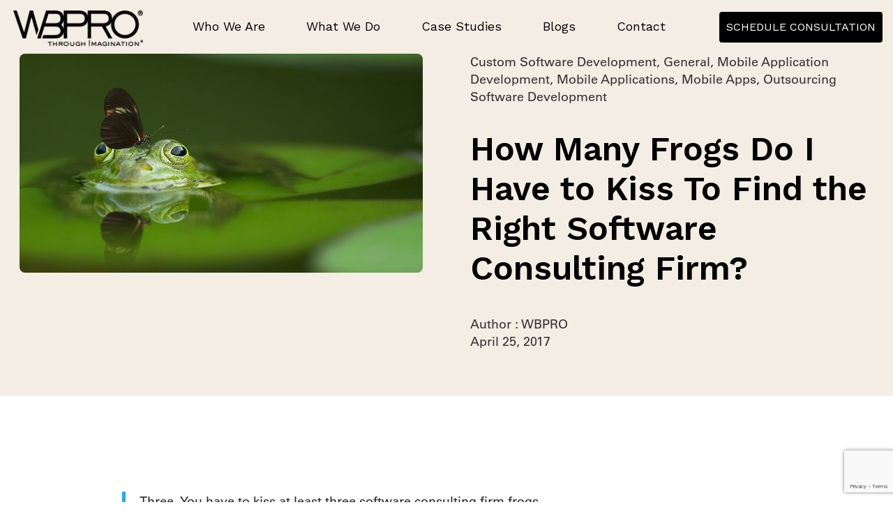

--- FILE ---
content_type: text/html; charset=utf-8
request_url: https://www.google.com/recaptcha/api2/anchor?ar=1&k=6Lcv3LAcAAAAAOvWUuDyk4tZdWuWZuLkKJA69VIM&co=aHR0cHM6Ly93YnByby5haTo0NDM.&hl=en&v=PoyoqOPhxBO7pBk68S4YbpHZ&size=invisible&anchor-ms=20000&execute-ms=30000&cb=msm9q7ic9e4y
body_size: 48925
content:
<!DOCTYPE HTML><html dir="ltr" lang="en"><head><meta http-equiv="Content-Type" content="text/html; charset=UTF-8">
<meta http-equiv="X-UA-Compatible" content="IE=edge">
<title>reCAPTCHA</title>
<style type="text/css">
/* cyrillic-ext */
@font-face {
  font-family: 'Roboto';
  font-style: normal;
  font-weight: 400;
  font-stretch: 100%;
  src: url(//fonts.gstatic.com/s/roboto/v48/KFO7CnqEu92Fr1ME7kSn66aGLdTylUAMa3GUBHMdazTgWw.woff2) format('woff2');
  unicode-range: U+0460-052F, U+1C80-1C8A, U+20B4, U+2DE0-2DFF, U+A640-A69F, U+FE2E-FE2F;
}
/* cyrillic */
@font-face {
  font-family: 'Roboto';
  font-style: normal;
  font-weight: 400;
  font-stretch: 100%;
  src: url(//fonts.gstatic.com/s/roboto/v48/KFO7CnqEu92Fr1ME7kSn66aGLdTylUAMa3iUBHMdazTgWw.woff2) format('woff2');
  unicode-range: U+0301, U+0400-045F, U+0490-0491, U+04B0-04B1, U+2116;
}
/* greek-ext */
@font-face {
  font-family: 'Roboto';
  font-style: normal;
  font-weight: 400;
  font-stretch: 100%;
  src: url(//fonts.gstatic.com/s/roboto/v48/KFO7CnqEu92Fr1ME7kSn66aGLdTylUAMa3CUBHMdazTgWw.woff2) format('woff2');
  unicode-range: U+1F00-1FFF;
}
/* greek */
@font-face {
  font-family: 'Roboto';
  font-style: normal;
  font-weight: 400;
  font-stretch: 100%;
  src: url(//fonts.gstatic.com/s/roboto/v48/KFO7CnqEu92Fr1ME7kSn66aGLdTylUAMa3-UBHMdazTgWw.woff2) format('woff2');
  unicode-range: U+0370-0377, U+037A-037F, U+0384-038A, U+038C, U+038E-03A1, U+03A3-03FF;
}
/* math */
@font-face {
  font-family: 'Roboto';
  font-style: normal;
  font-weight: 400;
  font-stretch: 100%;
  src: url(//fonts.gstatic.com/s/roboto/v48/KFO7CnqEu92Fr1ME7kSn66aGLdTylUAMawCUBHMdazTgWw.woff2) format('woff2');
  unicode-range: U+0302-0303, U+0305, U+0307-0308, U+0310, U+0312, U+0315, U+031A, U+0326-0327, U+032C, U+032F-0330, U+0332-0333, U+0338, U+033A, U+0346, U+034D, U+0391-03A1, U+03A3-03A9, U+03B1-03C9, U+03D1, U+03D5-03D6, U+03F0-03F1, U+03F4-03F5, U+2016-2017, U+2034-2038, U+203C, U+2040, U+2043, U+2047, U+2050, U+2057, U+205F, U+2070-2071, U+2074-208E, U+2090-209C, U+20D0-20DC, U+20E1, U+20E5-20EF, U+2100-2112, U+2114-2115, U+2117-2121, U+2123-214F, U+2190, U+2192, U+2194-21AE, U+21B0-21E5, U+21F1-21F2, U+21F4-2211, U+2213-2214, U+2216-22FF, U+2308-230B, U+2310, U+2319, U+231C-2321, U+2336-237A, U+237C, U+2395, U+239B-23B7, U+23D0, U+23DC-23E1, U+2474-2475, U+25AF, U+25B3, U+25B7, U+25BD, U+25C1, U+25CA, U+25CC, U+25FB, U+266D-266F, U+27C0-27FF, U+2900-2AFF, U+2B0E-2B11, U+2B30-2B4C, U+2BFE, U+3030, U+FF5B, U+FF5D, U+1D400-1D7FF, U+1EE00-1EEFF;
}
/* symbols */
@font-face {
  font-family: 'Roboto';
  font-style: normal;
  font-weight: 400;
  font-stretch: 100%;
  src: url(//fonts.gstatic.com/s/roboto/v48/KFO7CnqEu92Fr1ME7kSn66aGLdTylUAMaxKUBHMdazTgWw.woff2) format('woff2');
  unicode-range: U+0001-000C, U+000E-001F, U+007F-009F, U+20DD-20E0, U+20E2-20E4, U+2150-218F, U+2190, U+2192, U+2194-2199, U+21AF, U+21E6-21F0, U+21F3, U+2218-2219, U+2299, U+22C4-22C6, U+2300-243F, U+2440-244A, U+2460-24FF, U+25A0-27BF, U+2800-28FF, U+2921-2922, U+2981, U+29BF, U+29EB, U+2B00-2BFF, U+4DC0-4DFF, U+FFF9-FFFB, U+10140-1018E, U+10190-1019C, U+101A0, U+101D0-101FD, U+102E0-102FB, U+10E60-10E7E, U+1D2C0-1D2D3, U+1D2E0-1D37F, U+1F000-1F0FF, U+1F100-1F1AD, U+1F1E6-1F1FF, U+1F30D-1F30F, U+1F315, U+1F31C, U+1F31E, U+1F320-1F32C, U+1F336, U+1F378, U+1F37D, U+1F382, U+1F393-1F39F, U+1F3A7-1F3A8, U+1F3AC-1F3AF, U+1F3C2, U+1F3C4-1F3C6, U+1F3CA-1F3CE, U+1F3D4-1F3E0, U+1F3ED, U+1F3F1-1F3F3, U+1F3F5-1F3F7, U+1F408, U+1F415, U+1F41F, U+1F426, U+1F43F, U+1F441-1F442, U+1F444, U+1F446-1F449, U+1F44C-1F44E, U+1F453, U+1F46A, U+1F47D, U+1F4A3, U+1F4B0, U+1F4B3, U+1F4B9, U+1F4BB, U+1F4BF, U+1F4C8-1F4CB, U+1F4D6, U+1F4DA, U+1F4DF, U+1F4E3-1F4E6, U+1F4EA-1F4ED, U+1F4F7, U+1F4F9-1F4FB, U+1F4FD-1F4FE, U+1F503, U+1F507-1F50B, U+1F50D, U+1F512-1F513, U+1F53E-1F54A, U+1F54F-1F5FA, U+1F610, U+1F650-1F67F, U+1F687, U+1F68D, U+1F691, U+1F694, U+1F698, U+1F6AD, U+1F6B2, U+1F6B9-1F6BA, U+1F6BC, U+1F6C6-1F6CF, U+1F6D3-1F6D7, U+1F6E0-1F6EA, U+1F6F0-1F6F3, U+1F6F7-1F6FC, U+1F700-1F7FF, U+1F800-1F80B, U+1F810-1F847, U+1F850-1F859, U+1F860-1F887, U+1F890-1F8AD, U+1F8B0-1F8BB, U+1F8C0-1F8C1, U+1F900-1F90B, U+1F93B, U+1F946, U+1F984, U+1F996, U+1F9E9, U+1FA00-1FA6F, U+1FA70-1FA7C, U+1FA80-1FA89, U+1FA8F-1FAC6, U+1FACE-1FADC, U+1FADF-1FAE9, U+1FAF0-1FAF8, U+1FB00-1FBFF;
}
/* vietnamese */
@font-face {
  font-family: 'Roboto';
  font-style: normal;
  font-weight: 400;
  font-stretch: 100%;
  src: url(//fonts.gstatic.com/s/roboto/v48/KFO7CnqEu92Fr1ME7kSn66aGLdTylUAMa3OUBHMdazTgWw.woff2) format('woff2');
  unicode-range: U+0102-0103, U+0110-0111, U+0128-0129, U+0168-0169, U+01A0-01A1, U+01AF-01B0, U+0300-0301, U+0303-0304, U+0308-0309, U+0323, U+0329, U+1EA0-1EF9, U+20AB;
}
/* latin-ext */
@font-face {
  font-family: 'Roboto';
  font-style: normal;
  font-weight: 400;
  font-stretch: 100%;
  src: url(//fonts.gstatic.com/s/roboto/v48/KFO7CnqEu92Fr1ME7kSn66aGLdTylUAMa3KUBHMdazTgWw.woff2) format('woff2');
  unicode-range: U+0100-02BA, U+02BD-02C5, U+02C7-02CC, U+02CE-02D7, U+02DD-02FF, U+0304, U+0308, U+0329, U+1D00-1DBF, U+1E00-1E9F, U+1EF2-1EFF, U+2020, U+20A0-20AB, U+20AD-20C0, U+2113, U+2C60-2C7F, U+A720-A7FF;
}
/* latin */
@font-face {
  font-family: 'Roboto';
  font-style: normal;
  font-weight: 400;
  font-stretch: 100%;
  src: url(//fonts.gstatic.com/s/roboto/v48/KFO7CnqEu92Fr1ME7kSn66aGLdTylUAMa3yUBHMdazQ.woff2) format('woff2');
  unicode-range: U+0000-00FF, U+0131, U+0152-0153, U+02BB-02BC, U+02C6, U+02DA, U+02DC, U+0304, U+0308, U+0329, U+2000-206F, U+20AC, U+2122, U+2191, U+2193, U+2212, U+2215, U+FEFF, U+FFFD;
}
/* cyrillic-ext */
@font-face {
  font-family: 'Roboto';
  font-style: normal;
  font-weight: 500;
  font-stretch: 100%;
  src: url(//fonts.gstatic.com/s/roboto/v48/KFO7CnqEu92Fr1ME7kSn66aGLdTylUAMa3GUBHMdazTgWw.woff2) format('woff2');
  unicode-range: U+0460-052F, U+1C80-1C8A, U+20B4, U+2DE0-2DFF, U+A640-A69F, U+FE2E-FE2F;
}
/* cyrillic */
@font-face {
  font-family: 'Roboto';
  font-style: normal;
  font-weight: 500;
  font-stretch: 100%;
  src: url(//fonts.gstatic.com/s/roboto/v48/KFO7CnqEu92Fr1ME7kSn66aGLdTylUAMa3iUBHMdazTgWw.woff2) format('woff2');
  unicode-range: U+0301, U+0400-045F, U+0490-0491, U+04B0-04B1, U+2116;
}
/* greek-ext */
@font-face {
  font-family: 'Roboto';
  font-style: normal;
  font-weight: 500;
  font-stretch: 100%;
  src: url(//fonts.gstatic.com/s/roboto/v48/KFO7CnqEu92Fr1ME7kSn66aGLdTylUAMa3CUBHMdazTgWw.woff2) format('woff2');
  unicode-range: U+1F00-1FFF;
}
/* greek */
@font-face {
  font-family: 'Roboto';
  font-style: normal;
  font-weight: 500;
  font-stretch: 100%;
  src: url(//fonts.gstatic.com/s/roboto/v48/KFO7CnqEu92Fr1ME7kSn66aGLdTylUAMa3-UBHMdazTgWw.woff2) format('woff2');
  unicode-range: U+0370-0377, U+037A-037F, U+0384-038A, U+038C, U+038E-03A1, U+03A3-03FF;
}
/* math */
@font-face {
  font-family: 'Roboto';
  font-style: normal;
  font-weight: 500;
  font-stretch: 100%;
  src: url(//fonts.gstatic.com/s/roboto/v48/KFO7CnqEu92Fr1ME7kSn66aGLdTylUAMawCUBHMdazTgWw.woff2) format('woff2');
  unicode-range: U+0302-0303, U+0305, U+0307-0308, U+0310, U+0312, U+0315, U+031A, U+0326-0327, U+032C, U+032F-0330, U+0332-0333, U+0338, U+033A, U+0346, U+034D, U+0391-03A1, U+03A3-03A9, U+03B1-03C9, U+03D1, U+03D5-03D6, U+03F0-03F1, U+03F4-03F5, U+2016-2017, U+2034-2038, U+203C, U+2040, U+2043, U+2047, U+2050, U+2057, U+205F, U+2070-2071, U+2074-208E, U+2090-209C, U+20D0-20DC, U+20E1, U+20E5-20EF, U+2100-2112, U+2114-2115, U+2117-2121, U+2123-214F, U+2190, U+2192, U+2194-21AE, U+21B0-21E5, U+21F1-21F2, U+21F4-2211, U+2213-2214, U+2216-22FF, U+2308-230B, U+2310, U+2319, U+231C-2321, U+2336-237A, U+237C, U+2395, U+239B-23B7, U+23D0, U+23DC-23E1, U+2474-2475, U+25AF, U+25B3, U+25B7, U+25BD, U+25C1, U+25CA, U+25CC, U+25FB, U+266D-266F, U+27C0-27FF, U+2900-2AFF, U+2B0E-2B11, U+2B30-2B4C, U+2BFE, U+3030, U+FF5B, U+FF5D, U+1D400-1D7FF, U+1EE00-1EEFF;
}
/* symbols */
@font-face {
  font-family: 'Roboto';
  font-style: normal;
  font-weight: 500;
  font-stretch: 100%;
  src: url(//fonts.gstatic.com/s/roboto/v48/KFO7CnqEu92Fr1ME7kSn66aGLdTylUAMaxKUBHMdazTgWw.woff2) format('woff2');
  unicode-range: U+0001-000C, U+000E-001F, U+007F-009F, U+20DD-20E0, U+20E2-20E4, U+2150-218F, U+2190, U+2192, U+2194-2199, U+21AF, U+21E6-21F0, U+21F3, U+2218-2219, U+2299, U+22C4-22C6, U+2300-243F, U+2440-244A, U+2460-24FF, U+25A0-27BF, U+2800-28FF, U+2921-2922, U+2981, U+29BF, U+29EB, U+2B00-2BFF, U+4DC0-4DFF, U+FFF9-FFFB, U+10140-1018E, U+10190-1019C, U+101A0, U+101D0-101FD, U+102E0-102FB, U+10E60-10E7E, U+1D2C0-1D2D3, U+1D2E0-1D37F, U+1F000-1F0FF, U+1F100-1F1AD, U+1F1E6-1F1FF, U+1F30D-1F30F, U+1F315, U+1F31C, U+1F31E, U+1F320-1F32C, U+1F336, U+1F378, U+1F37D, U+1F382, U+1F393-1F39F, U+1F3A7-1F3A8, U+1F3AC-1F3AF, U+1F3C2, U+1F3C4-1F3C6, U+1F3CA-1F3CE, U+1F3D4-1F3E0, U+1F3ED, U+1F3F1-1F3F3, U+1F3F5-1F3F7, U+1F408, U+1F415, U+1F41F, U+1F426, U+1F43F, U+1F441-1F442, U+1F444, U+1F446-1F449, U+1F44C-1F44E, U+1F453, U+1F46A, U+1F47D, U+1F4A3, U+1F4B0, U+1F4B3, U+1F4B9, U+1F4BB, U+1F4BF, U+1F4C8-1F4CB, U+1F4D6, U+1F4DA, U+1F4DF, U+1F4E3-1F4E6, U+1F4EA-1F4ED, U+1F4F7, U+1F4F9-1F4FB, U+1F4FD-1F4FE, U+1F503, U+1F507-1F50B, U+1F50D, U+1F512-1F513, U+1F53E-1F54A, U+1F54F-1F5FA, U+1F610, U+1F650-1F67F, U+1F687, U+1F68D, U+1F691, U+1F694, U+1F698, U+1F6AD, U+1F6B2, U+1F6B9-1F6BA, U+1F6BC, U+1F6C6-1F6CF, U+1F6D3-1F6D7, U+1F6E0-1F6EA, U+1F6F0-1F6F3, U+1F6F7-1F6FC, U+1F700-1F7FF, U+1F800-1F80B, U+1F810-1F847, U+1F850-1F859, U+1F860-1F887, U+1F890-1F8AD, U+1F8B0-1F8BB, U+1F8C0-1F8C1, U+1F900-1F90B, U+1F93B, U+1F946, U+1F984, U+1F996, U+1F9E9, U+1FA00-1FA6F, U+1FA70-1FA7C, U+1FA80-1FA89, U+1FA8F-1FAC6, U+1FACE-1FADC, U+1FADF-1FAE9, U+1FAF0-1FAF8, U+1FB00-1FBFF;
}
/* vietnamese */
@font-face {
  font-family: 'Roboto';
  font-style: normal;
  font-weight: 500;
  font-stretch: 100%;
  src: url(//fonts.gstatic.com/s/roboto/v48/KFO7CnqEu92Fr1ME7kSn66aGLdTylUAMa3OUBHMdazTgWw.woff2) format('woff2');
  unicode-range: U+0102-0103, U+0110-0111, U+0128-0129, U+0168-0169, U+01A0-01A1, U+01AF-01B0, U+0300-0301, U+0303-0304, U+0308-0309, U+0323, U+0329, U+1EA0-1EF9, U+20AB;
}
/* latin-ext */
@font-face {
  font-family: 'Roboto';
  font-style: normal;
  font-weight: 500;
  font-stretch: 100%;
  src: url(//fonts.gstatic.com/s/roboto/v48/KFO7CnqEu92Fr1ME7kSn66aGLdTylUAMa3KUBHMdazTgWw.woff2) format('woff2');
  unicode-range: U+0100-02BA, U+02BD-02C5, U+02C7-02CC, U+02CE-02D7, U+02DD-02FF, U+0304, U+0308, U+0329, U+1D00-1DBF, U+1E00-1E9F, U+1EF2-1EFF, U+2020, U+20A0-20AB, U+20AD-20C0, U+2113, U+2C60-2C7F, U+A720-A7FF;
}
/* latin */
@font-face {
  font-family: 'Roboto';
  font-style: normal;
  font-weight: 500;
  font-stretch: 100%;
  src: url(//fonts.gstatic.com/s/roboto/v48/KFO7CnqEu92Fr1ME7kSn66aGLdTylUAMa3yUBHMdazQ.woff2) format('woff2');
  unicode-range: U+0000-00FF, U+0131, U+0152-0153, U+02BB-02BC, U+02C6, U+02DA, U+02DC, U+0304, U+0308, U+0329, U+2000-206F, U+20AC, U+2122, U+2191, U+2193, U+2212, U+2215, U+FEFF, U+FFFD;
}
/* cyrillic-ext */
@font-face {
  font-family: 'Roboto';
  font-style: normal;
  font-weight: 900;
  font-stretch: 100%;
  src: url(//fonts.gstatic.com/s/roboto/v48/KFO7CnqEu92Fr1ME7kSn66aGLdTylUAMa3GUBHMdazTgWw.woff2) format('woff2');
  unicode-range: U+0460-052F, U+1C80-1C8A, U+20B4, U+2DE0-2DFF, U+A640-A69F, U+FE2E-FE2F;
}
/* cyrillic */
@font-face {
  font-family: 'Roboto';
  font-style: normal;
  font-weight: 900;
  font-stretch: 100%;
  src: url(//fonts.gstatic.com/s/roboto/v48/KFO7CnqEu92Fr1ME7kSn66aGLdTylUAMa3iUBHMdazTgWw.woff2) format('woff2');
  unicode-range: U+0301, U+0400-045F, U+0490-0491, U+04B0-04B1, U+2116;
}
/* greek-ext */
@font-face {
  font-family: 'Roboto';
  font-style: normal;
  font-weight: 900;
  font-stretch: 100%;
  src: url(//fonts.gstatic.com/s/roboto/v48/KFO7CnqEu92Fr1ME7kSn66aGLdTylUAMa3CUBHMdazTgWw.woff2) format('woff2');
  unicode-range: U+1F00-1FFF;
}
/* greek */
@font-face {
  font-family: 'Roboto';
  font-style: normal;
  font-weight: 900;
  font-stretch: 100%;
  src: url(//fonts.gstatic.com/s/roboto/v48/KFO7CnqEu92Fr1ME7kSn66aGLdTylUAMa3-UBHMdazTgWw.woff2) format('woff2');
  unicode-range: U+0370-0377, U+037A-037F, U+0384-038A, U+038C, U+038E-03A1, U+03A3-03FF;
}
/* math */
@font-face {
  font-family: 'Roboto';
  font-style: normal;
  font-weight: 900;
  font-stretch: 100%;
  src: url(//fonts.gstatic.com/s/roboto/v48/KFO7CnqEu92Fr1ME7kSn66aGLdTylUAMawCUBHMdazTgWw.woff2) format('woff2');
  unicode-range: U+0302-0303, U+0305, U+0307-0308, U+0310, U+0312, U+0315, U+031A, U+0326-0327, U+032C, U+032F-0330, U+0332-0333, U+0338, U+033A, U+0346, U+034D, U+0391-03A1, U+03A3-03A9, U+03B1-03C9, U+03D1, U+03D5-03D6, U+03F0-03F1, U+03F4-03F5, U+2016-2017, U+2034-2038, U+203C, U+2040, U+2043, U+2047, U+2050, U+2057, U+205F, U+2070-2071, U+2074-208E, U+2090-209C, U+20D0-20DC, U+20E1, U+20E5-20EF, U+2100-2112, U+2114-2115, U+2117-2121, U+2123-214F, U+2190, U+2192, U+2194-21AE, U+21B0-21E5, U+21F1-21F2, U+21F4-2211, U+2213-2214, U+2216-22FF, U+2308-230B, U+2310, U+2319, U+231C-2321, U+2336-237A, U+237C, U+2395, U+239B-23B7, U+23D0, U+23DC-23E1, U+2474-2475, U+25AF, U+25B3, U+25B7, U+25BD, U+25C1, U+25CA, U+25CC, U+25FB, U+266D-266F, U+27C0-27FF, U+2900-2AFF, U+2B0E-2B11, U+2B30-2B4C, U+2BFE, U+3030, U+FF5B, U+FF5D, U+1D400-1D7FF, U+1EE00-1EEFF;
}
/* symbols */
@font-face {
  font-family: 'Roboto';
  font-style: normal;
  font-weight: 900;
  font-stretch: 100%;
  src: url(//fonts.gstatic.com/s/roboto/v48/KFO7CnqEu92Fr1ME7kSn66aGLdTylUAMaxKUBHMdazTgWw.woff2) format('woff2');
  unicode-range: U+0001-000C, U+000E-001F, U+007F-009F, U+20DD-20E0, U+20E2-20E4, U+2150-218F, U+2190, U+2192, U+2194-2199, U+21AF, U+21E6-21F0, U+21F3, U+2218-2219, U+2299, U+22C4-22C6, U+2300-243F, U+2440-244A, U+2460-24FF, U+25A0-27BF, U+2800-28FF, U+2921-2922, U+2981, U+29BF, U+29EB, U+2B00-2BFF, U+4DC0-4DFF, U+FFF9-FFFB, U+10140-1018E, U+10190-1019C, U+101A0, U+101D0-101FD, U+102E0-102FB, U+10E60-10E7E, U+1D2C0-1D2D3, U+1D2E0-1D37F, U+1F000-1F0FF, U+1F100-1F1AD, U+1F1E6-1F1FF, U+1F30D-1F30F, U+1F315, U+1F31C, U+1F31E, U+1F320-1F32C, U+1F336, U+1F378, U+1F37D, U+1F382, U+1F393-1F39F, U+1F3A7-1F3A8, U+1F3AC-1F3AF, U+1F3C2, U+1F3C4-1F3C6, U+1F3CA-1F3CE, U+1F3D4-1F3E0, U+1F3ED, U+1F3F1-1F3F3, U+1F3F5-1F3F7, U+1F408, U+1F415, U+1F41F, U+1F426, U+1F43F, U+1F441-1F442, U+1F444, U+1F446-1F449, U+1F44C-1F44E, U+1F453, U+1F46A, U+1F47D, U+1F4A3, U+1F4B0, U+1F4B3, U+1F4B9, U+1F4BB, U+1F4BF, U+1F4C8-1F4CB, U+1F4D6, U+1F4DA, U+1F4DF, U+1F4E3-1F4E6, U+1F4EA-1F4ED, U+1F4F7, U+1F4F9-1F4FB, U+1F4FD-1F4FE, U+1F503, U+1F507-1F50B, U+1F50D, U+1F512-1F513, U+1F53E-1F54A, U+1F54F-1F5FA, U+1F610, U+1F650-1F67F, U+1F687, U+1F68D, U+1F691, U+1F694, U+1F698, U+1F6AD, U+1F6B2, U+1F6B9-1F6BA, U+1F6BC, U+1F6C6-1F6CF, U+1F6D3-1F6D7, U+1F6E0-1F6EA, U+1F6F0-1F6F3, U+1F6F7-1F6FC, U+1F700-1F7FF, U+1F800-1F80B, U+1F810-1F847, U+1F850-1F859, U+1F860-1F887, U+1F890-1F8AD, U+1F8B0-1F8BB, U+1F8C0-1F8C1, U+1F900-1F90B, U+1F93B, U+1F946, U+1F984, U+1F996, U+1F9E9, U+1FA00-1FA6F, U+1FA70-1FA7C, U+1FA80-1FA89, U+1FA8F-1FAC6, U+1FACE-1FADC, U+1FADF-1FAE9, U+1FAF0-1FAF8, U+1FB00-1FBFF;
}
/* vietnamese */
@font-face {
  font-family: 'Roboto';
  font-style: normal;
  font-weight: 900;
  font-stretch: 100%;
  src: url(//fonts.gstatic.com/s/roboto/v48/KFO7CnqEu92Fr1ME7kSn66aGLdTylUAMa3OUBHMdazTgWw.woff2) format('woff2');
  unicode-range: U+0102-0103, U+0110-0111, U+0128-0129, U+0168-0169, U+01A0-01A1, U+01AF-01B0, U+0300-0301, U+0303-0304, U+0308-0309, U+0323, U+0329, U+1EA0-1EF9, U+20AB;
}
/* latin-ext */
@font-face {
  font-family: 'Roboto';
  font-style: normal;
  font-weight: 900;
  font-stretch: 100%;
  src: url(//fonts.gstatic.com/s/roboto/v48/KFO7CnqEu92Fr1ME7kSn66aGLdTylUAMa3KUBHMdazTgWw.woff2) format('woff2');
  unicode-range: U+0100-02BA, U+02BD-02C5, U+02C7-02CC, U+02CE-02D7, U+02DD-02FF, U+0304, U+0308, U+0329, U+1D00-1DBF, U+1E00-1E9F, U+1EF2-1EFF, U+2020, U+20A0-20AB, U+20AD-20C0, U+2113, U+2C60-2C7F, U+A720-A7FF;
}
/* latin */
@font-face {
  font-family: 'Roboto';
  font-style: normal;
  font-weight: 900;
  font-stretch: 100%;
  src: url(//fonts.gstatic.com/s/roboto/v48/KFO7CnqEu92Fr1ME7kSn66aGLdTylUAMa3yUBHMdazQ.woff2) format('woff2');
  unicode-range: U+0000-00FF, U+0131, U+0152-0153, U+02BB-02BC, U+02C6, U+02DA, U+02DC, U+0304, U+0308, U+0329, U+2000-206F, U+20AC, U+2122, U+2191, U+2193, U+2212, U+2215, U+FEFF, U+FFFD;
}

</style>
<link rel="stylesheet" type="text/css" href="https://www.gstatic.com/recaptcha/releases/PoyoqOPhxBO7pBk68S4YbpHZ/styles__ltr.css">
<script nonce="1haIZOr_TBe9XpdrUa15Yw" type="text/javascript">window['__recaptcha_api'] = 'https://www.google.com/recaptcha/api2/';</script>
<script type="text/javascript" src="https://www.gstatic.com/recaptcha/releases/PoyoqOPhxBO7pBk68S4YbpHZ/recaptcha__en.js" nonce="1haIZOr_TBe9XpdrUa15Yw">
      
    </script></head>
<body><div id="rc-anchor-alert" class="rc-anchor-alert"></div>
<input type="hidden" id="recaptcha-token" value="[base64]">
<script type="text/javascript" nonce="1haIZOr_TBe9XpdrUa15Yw">
      recaptcha.anchor.Main.init("[\x22ainput\x22,[\x22bgdata\x22,\x22\x22,\[base64]/[base64]/[base64]/[base64]/[base64]/[base64]/[base64]/[base64]/[base64]/[base64]\\u003d\x22,\[base64]\\u003d\\u003d\x22,\x22FcKrPi9sP3jDlmXCkhwQw53DkMK0wqZ9bx7Ci3ZmCsKZw4nCmyzCr3TCrsKZfsKKwqQBEMKlA2xbw51bHsOLDh16wr3DgVAucG5Yw6/Drm4wwpw1w540ZFI3QMK/[base64]/DhsOIwqd2H8OtwoHCjHkuw4NMXsOzNgLCkGjDsEEFZxbCqsOQw4zDkiAMaUsOMcKtwro1wrt8w4fDtmU9Jx/CgibDjMKOSwzDkMOzwrYTw4YRwoYUwpdcUMKlenJTScOywrTCvU4cw7/[base64]/[base64]/CrMKzB8O+PcOHw6oIwrbCh8OwecOFRsOVdMKWThTCqxlzw4LDosKiw7LDliTCjcOcw5txAkPDjG1/w5xFeFfCoQzDucO2Y2RsW8K4J8Kawp/Dmmphw7zCpwzDogzDpMOKwp0ieWPCq8K6UzptwqQzwoguw73Cv8K/SgptwrjCvsK8w5McUXLDp8O3w47ClUx9w5XDgcKNKwRhQMO1CMOhw7fDkC3DhsO3wp/Ct8OTJ8OYW8K1KcOgw5nCp3PDtHJUwqbChlpEHiNuwrAcU3Mpwo/CjFbDucKpN8OPe8OqScOTwqXCs8KKesO/woPCtMOMaMOnw5rDgMKLBxDDkSXDn3nDlxpzTBUUwrDDrTPCtMOtw5rCr8OlwpdxKsKDwpFcDzhTwo1pw5R1wrrDh1QcwrfDjDwnJMOUwq/ChMKYaXjCpMOTd8OvKsKYHEwOfWvCgcKYdcKYwqh1w5/CmjsewqoLw5vCtsKfSydbYCEawpbDvSnCkk/[base64]/[base64]/Cl8KLAcKdw7grK8K1w5zDr8OdD8K4EQzCjBLDicO2w5B9eloNYsKRw5/CmMKSwrJSw59Qw4MvwpBRwp4Xw6d5BMKlKVAhw7bCgMOawoHDvcKofiluworCsMORwqZPe3jDkcObwoEdA8KlSCQPcMKIIHtgw74ka8OvEy9XIsKvwrByCMKbSzvCsHM3w4NzwrPDgsOXw67CrU3CtcKtGsK3wpXChcKXUw/DisKSwq3CuznCnFczw57DrAEpw6RkShnCtsKzwprDqEjCiUbCvMKewq9Qw4ksw4QiwrYowpPDkRokLsOgSMOXw47ClwlTw5hTwr0rCsOnwpzCrR7CssK1IcOQecKnwrDDlHrDjgZuwoPCssOow7U5w7hEw5fCpMO7fiDDqW9rM2HCmB/CggbCnSNoCzjCjsKyAT5cwozCvm3DqsO1BcKZL0VeVcO6b8Kxw77Cv3fCpsK+GMOdw6zCj8K3w79+BknCqMKEw59fw6vDlsOxKcKpS8KXwp3Dj8O6wrsmRMOFRcKjf8Ovwo4lw7NFakhfWz/CtMKPImnDm8OYw69Iw5TDgsOfaWzDikZbwoHChDhkLHIJBMK1WsKwZ1Vuw4jDhENXw5XCriB8JsK7UCfDpcOMwrMMwot/wpYtw4DCuMKJwo/DtGbCpmJbw65oRsONZXrDncOIFcOUISPDrj5Nw53Cv2zCo8O9w4zCnXFqMDPClcKBw6tGdMKBwqlAwoTDsiPCgCkNw4QDw4Yjwq/[base64]/DjcKHw788wokdTWLDix0qfQfDpMOGFMKmEsKzw67DrjQjJMObw5l5wrvCjXg6IcOLwrwnwqXDpcKQw41Zwq8GNStfw6RybynDqsKZw5A2wq3DpzZiwpI1USlgAFHCrGo+wqXCv8KyV8KaKsOIAgPCqMKZw6nDtsOgw5ZRwpliYC/CqmfDtBJ9wrjDpGQ8dUfDsF9GThMpw6jDpcKww6h8w7XCiMOsOsORFsKhKMKgEGZtwqzDoRXCmjnDuiXCsmbCmsK4ZMOiTHEbLV5UcsOwwpxHw5BOWcK8wovDmGQ5IRklw7/CmTNffT3Ckw0/wrXCoSMbE8KUQsKfwrTDmkRnwq8Sw6nDgcKzwp7Cr2QRw54FwrRRwrnDuAF+w4saHSYYwp0aKcOjw6vDgHYVwrgcJcOWwo7CgMOmwrvCtX9ceHkVNVnCgMKmXgTDugdGRsO8IMKYwpgRw4TDmMORPV9+ZcKkfcKOa8Onw5MwwpPDjMO/GMKZLsO9w5podWdyw701w6RsZyFWBxXCucKxYWvDmsKnwpXDrRjDo8KtwoXDnz8sfREHw4vDk8OvM0AAw7gYKzoSWxDClCh/wqjCvMOOQ1sTWDAtw4LCglPCtTLDlMODw4jDhB0Xw5NEw5xGJ8OXw6vCgWRFwokAPktcw5omIcOhHzvDhC5kw5MDw5bDjV8gHU5CwqonU8OgEyAADMKTRsOuC2lWwr7Cp8Kdwq0vOkrCiTrCoG3DoU1GKRbCrm/CgcK/[base64]/CjcKJw54yA8KLw5kgwrrCvjHDoMOYCjrClWwETQvDscOkQ8K/[base64]/Do0HCokPDqXzCnsOxAzXDnygneMOGwpkRI8ONGcOkw6sewpHDkFHDqUVlw6LCnsOJw5MaY8KwJRoOJcOkNHfCkhnDisOwRiA8fsKvAhMGwqNBSDfDnHc6bXTCpcOQwpBZF0TCjwnCgXLDrDg/w7d+w7HDocKqw5vCmsKuw4HDv2XDkMK4JxPClMO0PcOkwrlhJMOTNcOXw4ovw5wcIQDDqjzDi0h7c8KmLF3CriTDiXcgdSh8w4FYw5EOwrM+w6TDrk3DucKQwqAjXcKVZ2DChwoFwoPDjsOYU2l1NcOPR8OHW3fCqsKlEmhFwoc6fMKodcKsEnhKG8ODw6vDoHd/w6gnwonCqlvDphLChxwwfTTCj8OIwqLCtcK7S0DCgMObZCATF1ALw5vCkcKoT8KjFzPCqMKuPTVFfAoJw6YZXcKlwrLCs8Ofwo1EdcOePjNLw5PCsXh8L8KNw7HDnF8bXilDw7bDh8OtN8Oqw7PCsTt7GsKTT1LDtHbCn04cw4scN8OwesOYw5zCox/DokgADMObwoVLQsO5w67DlcK4woBddmhWwo/[base64]/CqcKWw5ADKsKJw4zDusKCLsKrw6rDocKOwo/[base64]/wq7DkzpTDkLDrnfCucKVw5Viw6FJM8Kpw5bDu0LDu8OPwq9aw47DkcOHw4DCnmTDlsKYw7peacOAdTHCh8OIw4BlTk51w4onZcO/[base64]/FiXCusOlD2rClsK2RGbDk8KZFATCrVTDmgrCuzbDiHfDqQwSwrvCvMK+WMK/w6NiwpVAwpbChMKtU2JLASdXwpDDgsKQwosKwrbCpz/Ch0QsX1/[base64]/[base64]/[base64]/w6fCpVvDi8OCwojCgMOcZDwFw4zCtMK/[base64]/[base64]/[base64]/CrWEOb8ODw5zCmsKXBcOuIsOsLMK4w6zCoVDDjRnDvsKgRsO+wqdQwqbDsiZNWFfDkjXCu19QT11OwoLDn1TCg8OkMBrCs8KkYsK5VcKibzrCkMKlwqfDlcKnAyPCuWXDs3BIw4zCgMKWwpjCtMK6wr54eRfDoMK0w7JMasOuw5/ClDPDvMOEwr3DjQxeQcONwpMTEsK+woLCklR2MHPDmk56w5/[base64]/[base64]/Ckghhw68BSCZAw6wPwoJdw7zCvMKyf8K2fDIKwrARFsK8wqjCtMOKR0XCiEg+w79gw4HDsMOnOEnDjcO/fHbCs8Kxwp7CmMK+w7XCv8K5D8OSKAjCjMKjE8Ksw5M+WgfCisOlwo17JcKvwrnDn0U5WMOxJ8Kmw7vCi8OIITnDtcOpF8Kawr/CiRLCvxnDq8OjJQMYwpXDpcOif2c3w69qwokNQcObwopmH8KJwrvDgynCiRIfF8KYwqXCgwZHwqXCjit8wpwUw7ZvwrQrFQHDlx/[base64]/DvcKSM8OhwrEHBz8PNcO7w7JaesODwoXCiD3Dq8OKRQ/Dt0/Dj8KUAcKQw5PDjsKPw5E1w6UEw6cqw7MDwrHDn1Fvw7XDnsOLZ1NSw4Vvw51mw41rw4oDBMKUwqfCviEBG8KtI8O9w6PDpsK5GlTCiH/CicOKGMKqZHLDvsOmwrbDnsOOWFDDmWo4wpgdw6bCtlpYwpIdSS/DusKeDsOywqHCjiYHwqggPzLCgxjCnC80O8OYCzbDkh/DrHfDjsKvX8KNXWTDq8OtKSUkdMKkJUbCqcK2bsOGb8O5w69keQTCm8KlXsOsDcODw7vDs8K0wrTDn0HCu1I8EsOwW0nDmMK/woEgw5PCtMKGwqnDpFMJwppDw7jCjlfCmDxZKHRJF8KBwpvCisOHPMOSQcOQTsKJail9RF5LLMKxwqhnbHvDo8K8wqrDpWMfw5nDsWcTNsO/GwrDr8ODwpLDhMOtChlzIcKfamTCthEQw5HCn8KUMMODw5PDrBzDoBzDuTbDiSLCtsOaw5PDucKlw54DwqDDkVLDjcK/fQZ1w4Fdw5PDmsOyw77CgcOQwqs7wrvDoMKvdHzCrUPDiHZ0N8KuRcOGSnJYDgbDjnwPw7krwrTDmnkUw4sbw5tqCDHDk8K1wqPDt8OLS8OuP8O2flPDjAvCm0XCjsKQKD7Cs8KIEBclw4vCp3bCs8KDwpzDjhzCpCwFwoYEV8OIQFY/[base64]/DtMKCw6XDqxjDm8OxfMO/C8OaZBXCt8KywobDt8OywoLDtsK0IBbCshxowoUiMMK+OcO8cwbCgBoleh9Wwr3CmVAgYz5gWMKEE8KFw6Ifwrd3RMKKDm7DtB/DoMOAR0HDkk18N8KKw4XDsHLDv8O8w5dNRkDCu8OWwp/CrW1zw4XCqXzDuMO6wo/[base64]/DjSRyHMOpwpfDl2R9wqJEC8OgRE/DnC/[base64]/CpcOJdsOhwqDChTIcUsOSw7zDgMKVwofCvhjCkcOFCXVjRMKCBcKsYAtERcOIeSrCtsKjDiodw4UdIRdWwprDmsO7w67CtcKfWRsfw6EDwrYLwofCgScLw4NcwrHCmcKIZsKxw5/Dl33ClcOzYgUiRMOUw5nCm0ZFOinChlfDiwl0wovDosKjbD3DljgKUcKpwp7DixLCgMOYwqcewqdZMBkmD2MNwonCncKFw69yQTvDiSfDvMOWw7PDqXTDvsOXIwDDhcKmZ8KQSsKswofCoAvCpMKRw57CsBvDncOSw4nDq8KFw7NMw610Z8OQUW/Cp8KiwoHCk0DCpcOfw4PDmggHMMONw5nDvyzDuFXCpMK8E0nDjQbCtsO7X2/[base64]/woLDnMOAwobCmsOgwqnCoUxmw5jDhcKPw7PDlT9QccObeC9XBTPDqxTDohvCtcKVdMODZBcyDsODw4t/S8KCMcOFwqkQB8K3wqbDtMOjwoQWXlYIZnQGwrvDshQYM8KdfHXDp8OrXRLDozHCn8OIw5gQw77Dp8OJwoAuU8OZw4wpwpHCi2TCh8O8w5UJOsOeQUzCm8OuRgsWwqEUVzDDuMORw4fCj8OLwrheKcK/H34Dw58jwox5w4bDjmonCcOew5XCp8K8w6LCusOIwpfDkStPwofCgcKHwqlgIcOlw5Z3w5HDmibDhcKWworDt1wxw7sewr7DpzbDq8KAwpxdJcOkwofDv8K+bCfChkJKwrjCgDJ4S8Odwrwgan/CksKRdGjCmMOodsKsSsO7IsKIekTCqcOmw5/CosOrwozCtAsZw61jw4p2wp4bb8KGwpIBH0rCu8OzX2XCqz0gfQM/fzvDvMKRw4LCo8O6wq7CiwrDlQg9PA/ChnpTKMKXw53CicKcwoDCpcOPBMOzHw3DusK7w5wtwplmAMOTf8OraMKjwpJrDlJKRsKmfcOKwqXDnkVFJDLDlsOPPV5EW8KsYcO3JSVwYcKrwopRw69IMm/CpmQRwqjDlQ9NWhIew7LDmMKHwrAPLHbDisOmwqQdUVZPw4MCwpYsfsKpNCrCj8Odw5jCsFx6VcO8wo8tw5cGYcKfO8O/wolmFXghN8KUwqXCmybCqjc/wp10w5PCi8Kdw68+TkfCpDZfw4wCwqzDoMKmeF4qwrDCmE4RBh4pw7TDgcKaYcO6w4jDvMOJwp7DscK4woFzwptHKlt5U8OpwojDvwlvw4rDq8KIP8KWw4TDgsOTwpfDrMOxwo7DhMKqwqTClzLDuUXCjsK/wo5RQcO2wqMLPk7DkhNfDhLDvsOhVcKaUMKWw7fDhywaXcK/MWDCjsKZdMOBwoJpwqhHwq1GHsKGwr9RecOncTRMwqtIw7PDuHvDpx4yJUPCkjjDqQl+wrUKwpnDkVAsw5/DvcO6wosPAXnDoEvCtMKzNXHDqsKswrIbE8Kdwp7DpgVnw6s3wrnCksO4w5sOw5NDIVTCkT0/w41jwpTDl8OYBj/CnW0cIFzCnMO3woUOw5vChSDDuMOsw7fCp8KnI1t1woBbw7o8PcOLRMK8w6DCrcO4w7/ClsO5w70IXGnCmF8bAUBFw4t6C8Ofw5lvwqpAwq/CpMKpcMOlAyvClFTDolrDpsOZVkAOw7zCgcOnbG7DlXcfwrrCtsKLw6LDggcQw7wQGnPCqcOFwqNCw7Byw5xmwqTCrSbDsMOmTijDgn44FCzDgcKkw5zCrsKjRQ5Xw6HDqsO0wp1gw74Tw5IHNTfDoU3ChsKPwr3DjsK/[base64]/wr4DS3sOwrZlw71oPcKDdMOYw6fDlsOYw51twofDncO6w6jDmMOhYA/DijvCoRgGWhVWWUzCncORJ8KGXcKFFMOROsOvZcKuEsOyw57CgVseSMK5TlgBw57Cs0DCicOrwpPCvzrCtEo/[base64]/CqDfDqMKqNRzDn8KEw4fCpcOpw57Cn8KYwqo3w5gVwrRCXD9RwoM6wpkLw77Dni/CtyJTIS13wqzDmCtRw5nDocOmw7LDlgI/LMKYw4oUw6XCvcOxYcO4EQnCiiLCoWDCrmIyw51ZwqfDuzpbRMK3dsKhVMKcw6RWIkVJMz3DhMOBRyANwoXChh7ClibClcOcb8OCw7cVwqhswqcFw6bCqQ3CiF50T1wQfWTCuTTDpgfDpylEQsOUwqR3w4/DrnDCs8KWwrXDncK8TUrCgsK/[base64]/Ct8Kkwq/[base64]/CtsOawq/CiWnDjcK8KHonOkkEwp4OwqTDpw/CsXlNwphMbS/Ct8K0TMO2I8K7wr/DscKPwoPCnBvDv3MXw7rDpMKIwptcasKfHmDCkcOUaVvDpWxYw7N8wpgoAzXCgnZmw4HDqsK1wrsswqUlwr3Ds3hvWMOLwqMiwpptwqEwb3HCp0bDqwRtw7rChsKfw6/Cp38/wpRqLVvDrhvDkMKBY8OzwpPDhQ/CscO2wp8LwpkGwohNVlfCrHcMN8OJwrkJV2jDpMKHw5Zkw6saT8OwSsKaYBFDwrMTw79fwqRUw51Mw7NiwrLDtMK6SMOYf8OZwohlfcKjXMKIwol/wqLDg8OPw5nDrFDDi8Ktf1RBfsKowojDocORLsOawqHCmhomw4JUw6lUwqTDi3XDpcOiccOrUMK6bMKeNsKeKMKlw6LCjnbDqsOOw7vCuk/Cl0LCpDbCgT3Dt8OUwqssFcOlA8KbIMOcw4chw6wewoIWwpk0w5Aqw55pH1t8UsK/woUOw4/CjzYwBHENw5PDu3FnwrpmwoYcw6TDiMOTwqvCiXNtw4Y7ecKPNMOTEsKfaMKJFB7CkwAafl9Kw7nCv8Ohc8KFH1bCl8O3d8Kjw4EowrzCh1jDnMOhwp/CkE7Cr8KywqXCj0fCjVDDlcOlwoHDrcOHNMKHFMKDw51sMcKXwo8kw5TCsMKgcMO+wprDgHFewrrDsz0Iw4FTwoPCsQ8hwqTDsMOPw70eLMOrVMOzfm/CmBZLCFMrOcKqZcKbw4BYEWnDt0/CmFPDrMO1wrLDoQUCwp7Cql3CoT7Cs8KUTMOtTcKOw6vDosO1b8OdwpnCusKKcMKew6lzw6ApC8KaLMKUZMOqw5F2Y0XCiMOxwq7DqEUKBkHCl8OzesOewpteG8K0w57DtcKnwprCr8KYwoTCtRDCvMKDS8KBOMKoX8Ouwrg9FcOIwqtYw7gTw7VOSTbDvsKXWMKDLx/[base64]/CjGt8GSUPX3JswqbCr8O8MsKHOMO3w7vCszfCmy3CnitNwp5Fw6LDj2AFGTNsQ8O0TwJRw5XClH7CnMKsw7p2wpTChsKdw7/CocK5w50bwq3CoHhTw4HCvcKEw6/Cg8O1w77CqzMIwodSw43DhMOXwpfDukHCksO9w75EFAcgF0PDjlNJfB3DmjLDmykcX8Kywq/[base64]/[base64]/Dkx7DqMKzbGfCqjrCsmIGKsOvw7oowqrCoMKewqBXw4t5w5EaC0w+K14uPGHCscK+S8KwWDQYKsO6wq00G8OzwoZ6csKNDyQRwqBgMMOtwpnCjMOwRDdZwpp2w63Cmw3ChMKvw4BTDj/[base64]/woNufzYXPBBde8OMw6A9YnYCwqR1W8K1wpXDv8OpbBDDoMKOwqpFDQPCmjIYwr5ewpViHcKZwpzCoBEyYcO6w4x3wpzDgjrDgcOwP8OmFsOaWQzDjBnCmcKJw5fCvD9zUsKNw5vDlMOING/CucOuwr8Yw5vDgMO0M8KRwrvCqsKuw6bCu8KJw4/DrsOqdsOTw7XCvE5NFHTCksOlw6LDrcORNhg6EsKmdll1wrwswrrDr8OWwrfDsF7Cq1UGw6N1I8OIBMOiXsKbwqERw4TDmmMew4lDw4zCvsKcwqA2w7BHwrTDmMK6RBAkw6tjFMKYGcOuXMO5RirDnSMoeMOaw5vCpMONwrAOwowjw7pNwo9jwqZBdATDrVx/EXvCqMO+wpIIGcOqw7kQw6/[base64]/SsOVbcOwwrrCmMOKw4DCrUESVcOpAcKEQmVSwoLCjMO0b8KMd8Kyb0UQw7HCuAAnO0wTwovCgw7DhMK2w4jDs1zCk8OgAwTChsKME8KRwq/CmxJNWMKmMcO9Q8K8HsOlw6HDhGLDpsKsf10gwoNoG8OiPl85OMKdA8O4w4LDp8Kdw5PCuMOHDcOadxxCw7rCrsK5w6tuwrDDvW7DiMOLw4DCtlvCsTzDq14Ew6PCqVZww7LDshnDuWU4wq/[base64]/Com7CqFzDsRDCjBx/CcK8wonCgy0hwp9Pw7nCh1pVXUg1XikawozDoGPCmsOxbDzCgcOQSCl0woIjwo5Aw5x4wqvDoA8RwrjDvULDnMK+PRjCpQIqw6vCjDI/ZEPCpmt1McOzZkHCrWwqw5XCq8K1wpsYN3nCqEcZH8KTCsO9wqTChwTCunTDjsOiRsKww4XCgsODw5lDBA3DkMKfRsKjw4x+JMOPw7dnwqjCo8KiIcKSw70vw4w/fcO2U1XCscOSw5JUw57CgsKJw63DiMOIEhfDo8OTPhfCsG3CqUjCgcKOw7YibMO0WGBHJDFoEWMYw7HCmzUsw4LDtWbDqcOTw4U2w5TCqFY/[base64]/IlzCisKsbQQbwqzDnsK6wqk4wpDDnMOrw5dENyJ8w5pYw7LCt8KneMOhwq5rK8Kcw75XK8Osw5ZOFhXCoULCuQLCg8KJBMOvw5rCim5Jw4gVwoxqwpFdw6hdw5lmwog4wo/[base64]/w53Cmyk5BMOuLMOVwrrCi24iworDqXXDpWDCh0LDt0vDoA7DqsK7wqwmZMK/fX/DtRbCv8OAXsOOSnfDvkrCuGDDsCvCo8OcKTtgwptVw6zDkMKaw6rDqmjCrMO6w6rDksOheCfCozPDocOtfsKDcsONesKRfsKOw4zDrcO0w7t+UXvCnCTCp8O7bMKCw7jCvsOKA3cGWcOuw4xDaUcmw55/IjrCgcO8B8K9wqw4UsKRw4gFw5fDqsKUw4HDlcOxwprCqsOOZBLCoi0HwpbDjV/[base64]/PcO7w6M6wrbCisO1DcOkw4Ebw5gDYnAPw7cNw6YmBw5Cw44Cwp7CmcKawqzCpcOlWmTDmATDp8Omwo57wpdZwodOw5sjw6Qkwr3DicOcPsKudcOHLXk3wqLCn8OAw5LCi8K4wqUnw5PDgMOhVSN1LcKEK8KYP28dw5HDusKsesKwJzUyw7DCqU/[base64]/[base64]/CiUJsw5FxIlEDwqxywpJYGnw5QMKrAcOxw57DtMKJMXLCkBhURhLDozrCllbCjsKqZcKNV0vDkSoZa8KXwr3Cg8Kcw6AQekdvwr8EeCjCpWdxwrd3w7RiwoHDqSTCm8OZwq3DowDDp1sUw5XDkMKqS8KzS0zDlMOYw78/wpbDunUDbsOUL8KFwp8Dw5AtwrcpIcKQRCYXw73DoMK7wrTCk0/DtMKhwpkJw5UaUT8Zw6Q/d2xiXMKywp3DlgjCi8OxJMOdwodjw67DsSJcwqnDqsOfwp5gB8OPRsK3wrg0wpPDlsKGBcO/HzYIwpMywr/CnsK2NsOGw4PDmsKFwqXCoFUNNMKVwpsXc2A0wpLCjRvCozfCnsK3UGXCoSXCiMK5ETlNIS8AZMKiw5BUwpNBLxXDl2lpw7DCqCp4wq/CozHDscONZRlawoQOLlc4w5l1ecKIfsK5w51DJMOxNzzCmlFWNz/[base64]/asKyw4oJMyLCsXdiwo3DoMOOHcKVFsKDw7gvEMOlwqDDtcKjw6RJTMKJw7bDsy1KZMKZwpTCul7CgMKOfXdCIcKCNMK+w7pdQMKvwqoxZ1YXw5kLwpkLw6/CizbDssK6EFEIwpABw5QnwpsDw4kDOsOubcKbRcKbwqwZw5YlwpnDtGZ4wqpEw7bCqgfCrjwjfktgw6NZGsKMwrLCnMOXwo3DrMKUw40kwpxAw6dcw7YZw6rCoFrDgcKUDcKWRV1nMcKEw5d7TcOIFwd5VMONah7CiB8Jw6V+QcKgbk7DpTTCoMKYAMOkwqXDmH/[base64]/w6Eawq3CjxbDoxzDkl7Dt8KTDcOTw65Ob8OdD1fDv8O/w7jDvGxWYcOlwqzDnl/DiVhBP8KpTHXDi8KZbQjCqjHDhcKbAsOkwrJaEC3Cs2XDuQgYw4zDkmXCi8OowrwCTDhbaip+BDhdPMOiw50Hb0jDiMKWw53DpsO8wrHDnVvCssOcw6TDlsOHw6IuVnrDvS0kwprDjsKSIMK5w6XDihzCoHgWwoJew4VydcOSw5TCv8OEcmhNfwzDqw5+wo/CuMKOw75yS0PDqEl/w6x/XsK8wrjCimFDw610RMKRwpkJwqB3TgF5w5VOBzZcBmjCscK2w60Nw67DjVJaBMO5VMKewoIWMBbComUZw5QkRsOvwqxPMnnDpMOnw5sYfXgUwo/CvF1qOV4Fw6N/dsO2CMOUGiwGXcOGCX/[base64]/[base64]/w5sEwp/CjgrCl2PCkMOQwpbDu1Q3AGoOwpMJJg7DjCrCuU8kellNCcKKbsKPwpPCukUSawnCl8KAw4HDhmzDmMKcw5vCgTgew4haZsOYV112f8OuSMOQw5nCoSfCnFoGOUvClMKDOERYS11Hw4/DgsKTTsOzw5Maw680AH9besKBAsKIw4zDsMKLEcOUwq0IwoDCpibDqcOWw5nDqGYxw5Izw5nDgMKOBn0LQ8OiI8KRcMOewpd3w780CwrDn3R8X8KrwoICwqjDlyrDoyLDrBrCmsO3wrrClcOiSQoqNcOrw5DDscO1w7/Ch8OvakzCgFfDucOTUMKBw7ldwofChsONwqZ/w6pfWwIOw5HCvMOKCsOUw613wpTDsVvCtBDCtsOKw4TDj8O9Q8K9wpI6wrDCtcOUwqpqwoDCuwrDpgvCsTAewonCqFLCngBofsKJSMOUw55zw6/ChcO2bMKHVVdZW8K8w6LDiMO5worDvMKEw5DCn8OfMMKIUSbCo07Dl8ORwo7CksOTw6/CoMKHJcOvw4UScGlZK0PDoMOiNsOAwqpPw7sEw5bDl8Kew7UNwpXDicKEXsOGw7VHw5EXFcOTQhjCoFHCm0ZHw7DCq8KIEiPDl14XLWfCrcKUbcOmwpBaw7bDh8KtJDNWOMOJJ2lzScOhZU3DmiRLw6vCr2oowrzCkg7CvRw+wqIPwofDkMOUwq/CsCwOe8OyX8K9Lw1KQDXDrDvCpsKPwqfDmx1rw7LDjcKSJcKrKcOTV8K/[base64]/DkVTDicOfTgnCsxwVwptTw4LCqcKaAA5Hw78nwrbCkErDhAjDiRzDhMK4fxDCozIDFEp0w7Egw57Cq8ORUihAw54yYV00R05MPT/Dm8O5w6zCqHfCtFJGC0xlw7DDqzbCrSzCjsOkNHfDosO0aCXCgcOHLysVUjB+WSl5NnXCogNbwpEcwrc1NMK/[base64]/Chw0Rd8OCa8KxMDpXI3rDo8Kww47Co8Kswpd7wo7DlcOUYSVpwr7DqjnChsKfw6kVP8KDw5TDlcK/FV7DmsOaS2/[base64]/[base64]/eMKDc8KGNMK+wqwMBU0vOsK6RRPCrzxGJcKhw79CMhIrwpDDpG/DqcKzZMO0wpvDjUjDh8KKw53Csn0pw7fCpmHDtsOTwq5xUsK/[base64]/Dk8KAwqFOw60lMcK0w6FhJGjCvAJNwqEcwpDCgw3Dgwg0w6XDg3fCghnCgcOjw7A+Gywuw5ZhGsKOfsKZw63CpFzClxLCiBfDvsOtw43Dk8KyXcOqF8Ofw6Jxw5cyR3xFT8OeEMO/wrMuYxRINUs7YMK0HU9WaxPDscOcwosBwoAkBkrCv8OqY8KEKMKdw53CtsKJAm41w5nCuSgLwoseE8ObSMK+w4XDu2TDqsOQLsK8wo5FTF/DrsOHw7xqw4kxw4jCp8O/HMKffy1PYsKjwrfCu8OmwogfecOTwrTCmcOxGXx5YcOtwrxAwpt+ccK6woVfw6oeQsKXw4UHwpM8L8O7wotsw4bCrSrCrl7CuMKXwrE7wrrDlHvCiHpKEsKtw60/w57Ct8KwwojDnj7DncKiw4lDaC/[base64]/wrU0w4B8wopCwoDCksOrwpt9ElRJPcKGw5BnScKoR8KYNgLDsGosw7PCoQTDjMK1cjLDncO7wpjDtVEzwojDmsKFCsOww77DsxULdwPCvsKzw4zChcKYAHF/NhwYbcKJworDssK/[base64]/[base64]/DhsKAZGbCucKBP8OIYw9aKsKxKMOSEFTDswNEw6oSwqInbcOiw7jCg8K/wr/CvMKfwokMw6hBw6fCvz3Cm8OFwrTDkT/CrsOiw4oTf8KgShTDlMOIU8K3bcK0w7fCtRrCkcOhN8OPCxt3w4DDjcOFw7IYHcOLw4DCtBHDk8OUPsKHw4N6w4LCqsOHwofDhS4EwpQpw5bDosOXG8Kow7vCksKNT8OeLTF/w71iw4xYwrHDjmTCrsO4MW0Xw6bCmcKdVz0ww6PCisOiwoAFwpzDmsKEw5HDnHJHUFfClFQjwrfDncKjRTDCu8OYSMKwHsKmwpDDqDlSwpvCk2Q5FX/Do8OrWkVIdjNcw5R9w5VfV8KRMMKpKDwkLVfDhsKAez8VwqM3wrFkCMOHfV0SwrPCsDkVw5rDpnQewo7Dt8KvVFYBWUMcDTs3wrrCsMO+w6lOwpzDl2jDscO/GMOCLg7DisKudcONwoPCuC7DssOkUcKeEXnDuG/Ct8O6BDXDhz7DtcKQCMKqbUQHWHRxe1/CqsKFw7UEwotwZDw7w7rCg8OKw7HDo8K2woLDki48PMOcPhjDrVJMw4TCk8OvdcOGw73DjQjDlMOLwoxEG8KhwrXDscK6fz4+Q8Kyw43ChCQ+MkpHw4LDrMK3wpAPfx/[base64]/CmVXCn1MFHsKOdnIRR2LDrT0IwoLCr1XCtMOSI0Qhw705eFlOw5vDkcOze0zDjm5wYcKyCMKZLcOzbsO8w4ErwrDCriVOOEfDoSfDrVfCinYWdsKvw5wELcOrIQIkwq3DosKdF3xWNcO3FsKDwoDCjgXChCQFMXNhwrPCpE/Dp07Cn2lRLwFIw43CmULDtsKew74Rw4lxfXpsw7weK2J+GsKXw4wfw6kUw6h9wqbDvMKIw5jDhjPDkgXDvsKlREBBQFPCvsO8wo3CulLDnz5UdgrDnsOwS8OcwrN6TcKiwqrCs8KiEMKUI8ORwqxyw6p6w5V6w7LChxrCgG8ubcKiwoBaw5QXdwhvwoF/wo7DvsKawrDDlm9vOMKnwpnCuXIQwqnDvMO0CcOWT3jCl3HDkSbDtcKQUUfDvMOPdsOfw6FGXREQWw7Dr8ONYRbDiVkeETR4C07Cq2PDl8KoBsOxCMKyU1/DnhzCih/[base64]/wotVYwF4G8OewojDqFM0IMKNwpDCmgNEQm/DjAAIdMKkPMK6ekLDocKkNMOjw48EwqPCjm7DqQYFOFpHdn/Ds8KhThLDocO8EcKhFm1EEsK3w5MycMOLw6Ibw7vCgg3DmsKvYXLCtiTDnWDCocKAw5N9RMKZwoHDrMKHLsOOwozCiMOFw69Zw5LDnMKuampow7TCiCATQBXDmcOnYMO/[base64]/DosOpw7rDksONw7oFwqotJSzDtGUTesKUw7XCuW3Cn8Ofb8OdNMKtw61Bw4vDpy3DqgdwH8Kgb8O/KXhiPsOoccO+w4NHOsOJBiLDjMKcw4vDh8KQan/Du04TbcKGKkHCj8OSw4cfwqhfCBs8asKqD8Kkw6HCo8Ovw6nCmMO7w4jCrnHDq8KkwqFfHiDCoVDCv8K+QcOlw6LDkXpdw6jDqhUQwrXDpHbDiwsuRsOgwo0Ow7IJw53CvcOVw7XCtWlcRiPDqcK8RUtKdMKpw4IXKE/CrcOvwr/CgBtmwq8QZkQ7wrI7w7jCgcKkw6Adw47Co8K1wrYrwqQiw6lpAWrDhi1HEzFCw7whdVdeGcKwwp/DmA1zdlcSwrTDoMKjHwJoOHQewrjDucKuw7fCtMOGwpEgw4TDo8O/w4V+YsKOwoTDqsKnwqjDlk5Mw4bCm8OdZMOgOcK6w53DusOaKcOfXzEjGQ7Csjgnw4d5wqPDpW/Cuz7CkcONwofDknbDosKPHiPDpz0GwoB4L8KICgDDpEDCiHBIXcOANyLDqjtqw5HCly1Nw4fChynDlE1wwqxhaAYFwoAGwoBQRC3CqllAdcORw78awqnCtMOxM8KnaMK5w4XDj8OjW25swrnDksKqw5Jmw6/[base64]/DvFx3bHLDrcKQwrNTU3bCllnDnm7DkcOHHMOiU8Owwo12AsK6SMKDw6Qpw7jDjwshwpoCGsOBw4TDnsOeXsKqesOoOA/CqsKTdcOFw4hhw4xdOmQ8WsK3wojDuVDDtWTDs23Dr8O9wrVcwqJtw4TCi013KnhKwqVXfgzDsA0CFFrCtFPCkHlNWR4PJl7CuMO4FcOKd8Ojw6HClz/Dm8KqDcOHw6EVQsO1W2LCv8KgOzhEM8OBBFbDp8O6RmLCicKmw5LDrsOGD8K/C8KFZlRLGjLCiMK0OBvCm8KMw6DCg8OVciDCohxPCsKSDhjCt8Orw6opL8KUwrJxA8KcEMOow5nDpsKzwoTCocKiw41ORcObwp0GF3cTwqDCisKEJx5JKT1PwphcwrxoLsOVSsKww7MgO8Kww7NuwqR/[base64]/[base64]/DiFXDlUfCsRDCr8K3w5MswoclwpIOXHdjUx7CsgU0wqwMw55Jw7bDgCfDs3XDq8KYN1RSw7XDh8OGw6TCpTzCtsK9CsODw5ZAw7ksBS5+VMKsw6LDkcO/wo7DmMKfZ8KJQTXCtTpewrLCmsOgMMK0wr9pwocIJMOUwoEgSSTDo8OqwolJEMKqFT7DsMOXSxFwbHQTHW3CkHhvFXfDt8KZKRB7ZcOKDsKSw77CuELDj8OLw6U3w7TCnDTCicOxFHLCr8ORQsOHF1HCmlXDmU88wqBww4pKwrHCo2bDksKtS3TCq8OvQEzDuy/DqkMqw5vDnQ8mw50ew6/CgFgNwpk7NMKdBcKMwpzDiToEw5/[base64]/w7wewqc/XsOJPsKGwpvChArClWXCtsKNbB1yMcKNwq7Co8K8wpjDlMKwDGZO\x22],null,[\x22conf\x22,null,\x226Lcv3LAcAAAAAOvWUuDyk4tZdWuWZuLkKJA69VIM\x22,0,null,null,null,0,[21,125,63,73,95,87,41,43,42,83,102,105,109,121],[1017145,188],0,null,null,null,null,0,null,0,null,700,1,null,0,\[base64]/76lBhnEnQkZnOKMAhmv8xEZ\x22,0,0,null,null,1,null,0,1,null,null,null,0],\x22https://wbpro.ai:443\x22,null,[3,1,1],null,null,null,1,3600,[\x22https://www.google.com/intl/en/policies/privacy/\x22,\x22https://www.google.com/intl/en/policies/terms/\x22],\x220QxjQ1YrBuRRSD55jrHS2LVW0n/Tk28omDesNWuSzxk\\u003d\x22,1,0,null,1,1768730363734,0,0,[55],null,[15,178,69,240,154],\x22RC-04ml_PIw2Qt1Dw\x22,null,null,null,null,null,\x220dAFcWeA41B4rY3vt6E79jYdO3oIxXDb6T19CTrLq6Z-wtxnwceLusRb9J2-EqORtavDYURFJjtKOkv8g66SLRqCU1e3rvaCpFmQ\x22,1768813163698]");
    </script></body></html>

--- FILE ---
content_type: text/css; charset=UTF-8
request_url: https://wbpro.ai/wp-content/themes/Divi-child/style.css?ver=4.27.4
body_size: 9787
content:
/* 
 Theme Name:     WBPRO Child Theme
 Author:         WBPRO (UI Designer)
 Author URI:     http://wbpro.com/
 Template:       Divi
 Version:        Version1
 Description:   A Child Theme built by WBPRO UI Team.
*/ 

/* ----------- PUT YOUR CUSTOM CSS BELOW THIS LINE -- DO NOT EDIT ABOVE THIS LINE --------------------------- */ 
@import url("https://fast.fonts.net/lt/1.css?apiType=css&c=4cc15d9a-cc8e-46c7-919a-0f3d67487b00&fontids=1475956,5598813");
@import url('https://fonts.googleapis.com/css2?family=Open+Sans+Condensed:wght@300;700&display=swap');
@import url('https://fonts.googleapis.com/css2?family=Open+Sans+Condensed:ital,wght@0,300;0,700;1,300&display=swap');
@import url('https://fonts.googleapis.com/css2?family=Work+Sans:wght@400;600&display=swap');

@font-face {
    font-family: 'charter_bd_btbold';
    src: url('fonts/95168892-webfont.ttf') format('ttf'),
		url('fonts/95168892-webfont.woff2') format('woff2'),
         url('fonts/95168892-webfont.woff') format('woff');
    font-weight: normal; font-style: normal;

}
   @font-face{
        font-family:"Univers LT W01_55 Roman1475956";
        src:url("fonts/1475956/6510377f-160a-4f66-aec0-2b71f05e9736.eot?#iefix") format("eot"),url("fonts/1475956/5c8d59c2-9c85-4a22-88e3-bf3fba01dcd8.woff2") format("woff2"),url("fonts/1475956/fc51d03b-0d7d-45df-9415-3c6270c80749.woff") format("woff"),url("fonts/1475956/74bdff6d-c5de-42e8-a4d8-11ea14eddb22.ttf") format("truetype");
    }
    @font-face{
        font-family:"Sabon LT W01 Regular";
        src:url("fonts/5598813/4887d54c-809d-42a7-aa76-1b404def22e4.eot?#iefix") format("eot"),url("fonts/5598813/c03ab202-0421-440a-a076-114c4d0f1db2.woff2") format("woff2"),url("fonts/5598813/d4fc221d-b8b1-4903-8319-0c33b6309574.woff") format("woff"),url("fonts/5598813/7c1f4f74-ec7d-4139-9322-0da4b9d4870a.ttf") format("truetype");
    }
@font-face {font-family: "Copyright Klim Type Foundry"; src: url("//db.onlinewebfonts.com/t/564f32ffac641a08fc3fd24aadfc726a.eot"); src: url("//db.onlinewebfonts.com/t/564f32ffac641a08fc3fd24aadfc726a.eot?#iefix") format("embedded-opentype"), url("//db.onlinewebfonts.com/t/564f32ffac641a08fc3fd24aadfc726a.woff2") format("woff2"), url("//db.onlinewebfonts.com/t/564f32ffac641a08fc3fd24aadfc726a.woff") format("woff"), url("//db.onlinewebfonts.com/t/564f32ffac641a08fc3fd24aadfc726a.ttf") format("truetype"), url("//db.onlinewebfonts.com/t/564f32ffac641a08fc3fd24aadfc726a.svg#Copyright Klim Type Foundry") format("svg"); }

@font-face {font-family: "Copyright Klim Type Foundry Regular"; src: url("//db.onlinewebfonts.com/t/17a77bfe21451a81f88772b002fa3dcf.eot"); src: url("//db.onlinewebfonts.com/t/17a77bfe21451a81f88772b002fa3dcf.eot?#iefix") format("embedded-opentype"), url("//db.onlinewebfonts.com/t/17a77bfe21451a81f88772b002fa3dcf.woff2") format("woff2"), url("//db.onlinewebfonts.com/t/17a77bfe21451a81f88772b002fa3dcf.woff") format("woff"), url("//db.onlinewebfonts.com/t/17a77bfe21451a81f88772b002fa3dcf.ttf") format("truetype"), url("//db.onlinewebfonts.com/t/17a77bfe21451a81f88772b002fa3dcf.svg#Copyright Klim Type Foundry") format("svg"); }


body.et_fixed_nav.et_secondary_nav_enabled #main-header { top:0;}
#et_search_icon:hover, #top-menu li.current-menu-ancestor>a, #top-menu li.current-menu-item>a, .bottom-nav li.current-menu-item>a, .comment-reply-link, .entry-summary p.price ins, .et-social-icon a:hover, .et_password_protected_form .et_submit_button, .footer-widget h4, .form-submit .et_pb_button, .mobile_menu_bar:after, .mobile_menu_bar:before, .nav-single a, .posted_in a, .woocommerce #content div.product p.price, .woocommerce #content div.product span.price, .woocommerce #content input.button, .woocommerce #content input.button.alt, .woocommerce #content input.button.alt:hover, .woocommerce #content input.button:hover, .woocommerce #respond input#submit, .woocommerce #respond input#submit.alt, .woocommerce #respond input#submit.alt:hover, .woocommerce #respond input#submit:hover, .woocommerce .star-rating span:before, .woocommerce a.button, .woocommerce a.button.alt, .woocommerce a.button.alt:hover, .woocommerce a.button:hover, .woocommerce button.button, .woocommerce button.button.alt, .woocommerce button.button.alt:hover, .woocommerce div.product p.price, .woocommerce div.product span.price, .woocommerce input.button, .woocommerce input.button.alt, .woocommerce input.button.alt:hover, .woocommerce input.button:hover, .woocommerce-page #content div.product p.price, .woocommerce-page #content div.product span.price, .woocommerce-page #content input.button, .woocommerce-page #content input.button.alt, .woocommerce-page #content input.button.alt:hover, .woocommerce-page #respond input#submit, .woocommerce-page #respond input#submit.alt, .woocommerce-page #respond input#submit.alt:hover, .woocommerce-page #respond input#submit:hover, .woocommerce-page .star-rating span:before, .woocommerce-page a.button, .woocommerce-page a.button.alt, .woocommerce-page a.button.alt:hover, .woocommerce-page a.button:hover, .woocommerce-page button.button, .woocommerce-page button.button.alt, .woocommerce-page button.button.alt:hover, .woocommerce-page button.button:hover, .woocommerce-page div.product p.price, .woocommerce-page div.product span.price, .woocommerce-page input.button, .woocommerce-page input.button.alt, .woocommerce-page input.button.alt:hover, .woocommerce-page input.button:hover, .wp-pagenavi a:hover, .wp-pagenavi span.current { color: #333; }
.wp-block-calendar table th{font-weight:400 !important;background-color:#edeff0 !important}
#catapult-cookie-bar .x_close span {background-color:transparent;}
button#catapultCookie  { background:transparent; color:transparent ;}
a { color:#333;}
#logo { max-height:48%;}
#et_top_search { margin: 0px 7px 0 0px;}
.et_mobile_menu { border-top: 3px solid #7299C5; }
#top-menu, .fullwidth-menu, nav#top-menu-nav, nav.fullwidth-menu-nav,
#et-secondary-nav, #et-secondary-nav li { margin-bottom:0;font-family: 'Work Sans', sans-serif;font-weight:normal;}
#top-menu li { padding-right:15px;font-family: 'Work Sans', sans-serif;}
form.et-search-form { background:#f2f2f2 !important;}
span.et_close_search_field {right:15px;}
body { font-size:24px; line-height: 1.4em; font-family:'Univers LT W01_55 Roman1475956'; }
H1,H2,H3,H4,H5 {font-family: 'Work Sans', sans-serif;line-height:1.2;font-weight:600; }
H1 { font-size:48px; margin:0 0 30px 0;  } 
H2 { font-size:32px; margin:0 0 24px 0;} 
H3 { font-size:24px; margin:0 0 18px 0;} 
H4 { font-size:18px; margin:0 0 15px 0;} 
p, ul, ul li { font-size:18px ; line-height: 1.4em; margin-bottom:15px; font-family:'Univers LT W01_55 Roman1475956';} 
.et_pb_text_8 h5 {font-family:'Sabon LT W01 Regular' !important;}
#main-content .container { background:#fff !important;}
.caseStudyContentWrap  h1 { text-transform:initial; }

.float-right { float:right;}
.btn,
.btn_LightBg { border:1px solid #000 !important; padding:10px 30px !important; font-size:16px !important; color:#000 !important; text-align:center;  font-family: 'charter_bd_btbold';text-transform:uppercase; display:block; border-radius:0 !important; }
.et_pb_contact_submit.et_pb_button {  color: #000;  border: 1px solid #000;  text-transform: uppercase; }

.et_pb_button { border-radius: 0 !important; font-size: 16px !important; padding:10px 30px !important; }

.btnWhite,
.et_pb_button.btn_DarkBg { border:1px solid #fff !important;color:#fff !important; border-radius:0 !important; padding:10px 30px !important; text-align:center;  font-family: 'charter_bd_btbold';text-transform:uppercase; font-size:16px !important; }
.btn.btn-sm { font-size:14px; text-transform:uppercase; text-align:center;}
.btn.btn-md { font-size:20px;text-transform:uppercase; text-align:center;}
.btn.btn-lg { font-size:14px;text-transform:uppercase; text-align:center;}
.btn.btn-md.btn_LightBlue {  border:1px solid #7299C5 !important;color:#7299C5 !important; }

.wideBlueBgWhiteTxt .et_pb_row .et_pb_column .et_pb_button_0_wrapper .et_pb_button_0.btn_DarkBg, 
.wideBlueBgWhiteTxt .et_pb_row .et_pb_column .et_pb_button_0_wrapper .et_pb_button_0.btn_DarkBg:hover {  padding-top: 10px!important; padding-bottom: 10px!important; }

.sidebarLastBtn { margin-bottom:0 !important;}
.et_pb_button:after, .et_pb_button:before { font-size:26px !important; right: 0; top: 25%; display:none !important; }
#footer-widgets .footer-widget a, #footer-widgets .footer-widget li a, #footer-widgets .footer-widget li a:hover { color: #000 !important;}
#text-2 .textwidget {  font-size:16px; color:#000;}
#text-2 .textwidget p strong  {  font-size:16px; font-weight:bold; }
#text-2 .textwidget p {  font-size:16px; margin-bottom:0; }
.et_pb_section {  background : none !important; }

.footerBackgroundWrapper { }
.footerBackgroundWrapper .footerBackgroundDark { padding-bottom:0;}
.footerBackgroundWrapper .footerBackgroundDark h2 { color:#fff; font-size:32px; padding: 0;} 
.footerBackgroundWrapper .footerBackgroundDark h2 .btnWhite.btn-md.float-right { float:right; color:#fff; font-size:18px !important; position:relative; transform:translatey(0px);}

.footer-widget .menu-services-container ul.menu,
.footer-widget .menu-services-container ul.menu li,
.footer-widget .menu-services-container ul.menu li:before,
#footer-widgets .footer-widget li:before { display:none; }
#footer-info a { color: #666; font-weight: 500; font-size: 16px;} 
#footer-info { text-align: left; width: 100%;margin-bottom:0px;
margin-top:5px;}
#footer-bottom .et_pb_row{padding:20px 0px 10px;}
.et_pb_gutters3.et_pb_footer_columns5 .footer-widget {  width: 17.6%;}
.et_pb_gutters3 .footer-widget { margin-right: 2.5%; margin-bottom: 5.5%;}

.pageHeading  H1 { margin-bottom:0; color:#000}
.pageHeading p { color:#000;}
.pageHeading.darkBg  H1 { margin-bottom:15px; color:#fff;   }
.pageHeading.darkBg p { color:#fff;}
.pageHeading.lightBg  H1 { margin-bottom:0; color:#000}
.pageHeading.lightBg p { color:#000;}

.ourSolutionList_Item h3:hover,
.ourSolutionList_Item h3:hover a {color:#000 !important;}
.lana-breadcrumb > li { font-size: 18px; }

/*-- General Template Styles --*/
.wideBlueBgWhiteTxt,
.wideBlueBgWhiteTxt h1,
.wideBlueBgWhiteTxt h2,
.wideBlueBgWhiteTxt h3,
.wideBlueBgWhiteTxt h4,
.wideBlueBgWhiteTxt h5,
.wideBlueBgWhiteTxt p{ color:#fff; }
.wideBlueBgWhiteTxt p .btn { border: 1px solid #fff !important;  color: #fff !important; }
.wideBlueBgWhiteTxt {}



.threeColmnBoxWrap .whiteHoverBox { padding:30px 30px 15px;}
.threeColmnBoxWrap .whiteHoverBox:hover{ background:#fff;}
.threeColmnBoxWrap .whiteHoverBox H3 { color:#7299C5;}
.threeColmnBoxWrap .whiteHoverBox p ,
.threeColmnBoxWrap .whiteHoverBox p a{ color:#666;}
.threeColmnBoxWrap .whiteHoverBox:hover p a { color:#7299C5;}
 
.threeColmnBoxWrap h3 { font-size:24px; font-weight:normal; color:#000; }
.threeColmnBoxWrap p { font-size:18px; color:#666666; }
.threeColmnBoxWrap .et_pb_row { padding:0; }

.sidebarBorderedBox { background:#fff; border:15px solid #7399C6; padding:25px; }
.sidebarBorderedBox .btn_LightBg { border: 1px solid #7399C6 !important;  color: #7399C6 !important; font-size: 16px; border-radius: 0 !important; padding: 5px 30px !important; }
.darkBgWhiteBoxes .darkBgWhiteBox { padding: 30px 30px 15px; background: #fff; margin: 0 0 0 30px !important; }
.darkBgWhiteBoxes .darkBgWhiteBox:first-child{ margin-left:0 !important;}
.lightWideWrapper  .lightBgWhiteBoxes .lightBgWhiteBox  { background:#fff; padding:20px; }

.pageBottomTestimonialContainer .testimonialContainerRight { padding:40px 50px; background:#fff; }
.pageBottomTestimonialContainer .testimonialContainerLeft  h2 { font-size:32px; color:#000;}
.pageBottomTestimonialContainer .testimonialContainerLeft  h4 { font-size:24px; color:#000;}

/*---- Blog----*/

#main-content .container:before { background: none !important;}
#left-area .et_pb_post { font-size: 18px; line-height: 1.4em; margin-bottom: 15px; font-family: 'Univers LT W01_55 Roman1475956'; }

.single.et_pb_pagebuilder_layout.et_full_width_page .et_post_meta_wrapper,
.et_pb_pagebuilder_layout.single.et_full_width_page #page-container .et_pb_row, 
.et_pb_pagebuilder_layout.single.et_full_width_portfolio_page #page-container .et_pb_row{ width:100% !important; max-width:702px }


#left-area .et_pb_post { max-width:980px; margin: 0 auto 0px; border-top: 1px solid #e6e6e6; color: #282828; }
#left-area .et_pb_post:first-child { border-top:none !important; }
.et_pb_post h2 { margin-bottom:10px; padding-bottom:0;}
.single .et_pb_post { margin-bottom: 27px; font-size: 21px; line-height: 1.58em; }
.single .et_pb_post p,
.single .et_pb_post ul li {font-size: 18px; line-height: 1.58em;}

 .et_pb_post .entry-featured-image-url { display: block; position: relative; margin-bottom: 110px; max-width: 200px; float: right; padding-left: 25px; }  
.et_pb_image_container img, .et_pb_post a img { border-radius:3px; }
.listingBlocks { margin:0 0 15px; padding:0 !important; width:100%; float:left; }
.listingBlocks.columnBlocks li { width:100%; float:left; padding:15px 15px 15px; font-size:13px; line-height:1.4em; list-style:none !important; font-size: 21px; line-height: 1.58em; }
.listingBlocks.columnBlocks li {background:#f6f6f6; text-align:left; }
.listingBlocks.columnBlocks li img { text-align:left; float:left; margin:0 15px 0 0; }
.listingBlocks.columnBlocks li b {  float:left; margin:5px 0 15px 0; display: block; width: 84%;}
.listingBlocks.columnBlocks li span {  float:left; margin:0; float:left; width:84%; }

.listingBlocks.columnBlocks.orange li {background:#FFCB97; list-style:none !important;}
.listingBlocks.columnBlocks.orange li:first-of-type { background:#FFE0C1; }
.listingBlocks.columnBlocks.orange li:last-of-type { background:#FFBA75; }

/*------------Case Study ----------------- */

.caseStudy_Audi_Img img { margin-top:100px;}

/*------ Top Menu -------- */
.clearfix { clear:both !important;}
#et_search_icon { width:24px; height:24px; background:#8F939A; display:block;}
#et_search_icon:before { position: absolute; top: 6px; left: 6px; font-size: 12px; content: "\55"; color: #fff;}
.et_header_style_left #et-top-navigation nav>ul>li>a, 
.et_header_style_split #et-top-navigation nav>ul>li>a { padding-bottom: 0px !important;    padding-top: 10px;  font-size: 18px; color:#000;font-weight:normal;}
.et_header_style_left #et-top-navigation, .et_header_style_split #et-top-navigation { padding-top: 15px !important; }
.et_SeocndMenu { float: left; margin-right:160px; margin-top: 3px; }

.et_SeocndMenu #et-secondary-nav li a { font-size:18px; color:#000; }

.et_pb_slide { padding-left:0 !important; padding-right:0 !important;} 
.et_pb_slide_description, .et_pb_slider_fullwidth_off .et_pb_slide_description { padding-left:0 !important; padding-right:0 !important;}
#logo { margin-top:7px;}

#menu-item-2177,#menu-item-2176, #menu-item-2175,#menu-item-2470 { display:none !important;}
/*---------- Slider ---------------*/

.et_pb_slides .et_pb_slide_0.et_pb_slide .et_pb_slide_description .et_pb_slide_content h4 { font-family:'Univers LT W01_55 Roman1475956'; font-weight:normal; font-size: 16px; font-weight: normal;   line-height: 1.4em; }

.et_SeocndMenu #et-secondary-nav li.current-menu-item a,
.et_SeocndMenu #et-secondary-nav li.current-page-ancestor a { border-top: 3px solid #333;}
.et_header_style_left #et-top-navigation nav>ul>li>a, 
.et_header_style_split #et-top-navigation nav>ul>li>a {}
#top-menu-nav #top-menu li a { padding-bottom:5px !important;}
#top-menu-nav #top-menu li.current-menu-item a { border-bottom: 3px solid #8E9299; } 
.et_pb_bg_layout_dark .et_pb_slide_content h1 { display:block !important; }
.et_pb_slide_content sup{font-size:20px;}
.et_pb_bg_layout_dark .et_pb_slide_content h1.bannerMobileView { display:none !important; }

/*---------- Breadcrumb ---------------*/
.breadcrumbWrapper  { border-bottom:1px solid #efefef;}
.breadcrumbWrapper  .et_pb_row_1.et_pb_row { padding-top:27px;}
.et_pb_text ol.breadcrumb.lana-breadcrumb,
.lana-breadcrumb { padding: 0 !important; margin: 0 !important; background: none !important;}
.lana-breadcrumb > li + li:before { content: "/\00a0"; padding: 0 0 0 5px !important; color: #cccccc; width: 10px; }

.cookie-bar-bar button#catapultCookie { margin: 0 0 0 20px; border: 1px solid #fff;  border-radius: 0; background-color: #333; color: #fff; font-size: 16px; }
#catapult-cookie-bar {background-color: rgba(0,0,0,.8) !important; color: #999 !important;}

.cookie-bar-bar .ctcc-inner { display: block; }
.ctcc-left-side { margin-right:initial; font-size: 14px; line-height: 18px !important; width: 100%; float: left; margin-bottom: 15px;}
.ctcc-right-side { -webkit-flex-shrink: inherit; flex-shrink: initial; width:100%; float:left; text-align:left; }
.cookie-bar-bar button#catapultCookie { margin:0; font-size: 14px; }
.et_pb_contact_submit.et_pb_button { color:#000; border:1px solid #000; }

.hideShowBlockBtn { width:98%; display:block; float:left; text-align:center; margin:10px 1% 0;}
.hideShowBlock { display:none;}
.lana-breadcrumb > li { text-transform:uppercase;}

#partnerLoginContainer .partnerLoginContent  .propartnerBox  p { display:flex; width:100%; float:left; text-align:center; }
#partnerLoginContainer .partnerLoginContent  .propartnerBox  p .btnWhite  { margin-top: 30px !important;  width: max-content; margin: 20px auto 0;}

.et_pb_image_container img, .et_pb_post a img { border-radius: 0; }

.talentDevContact { padding:25px; background:#D2EAFB; width:100%;}
.talentDevContact h2 { text-align:center;    font-family: 'Sabon LT W01 Regular';}
.talentDevContact h5 { text-align:center;  font-family: 'Sabon LT W01 Regular';  }
.talentDevContact .wpcf7-submit { max-width:150px; border:1px solid #ccc !important;}
.talentDevContact .wpcf7-form-control { width:100%; min-height:45px; border:none; padding-left:15px; padding-right:15px; margin-bottom:10px; font-family: 'charter_bd_btbold';}
.talentDevContact .wpcf7-form-control.wpcf7-captchac { width:auto;  padding-left:0px; padding-right:0px;}
.talentDevContact .formNote { display:none;}
.et_pb_text_9 h5 { font-family:inherit !important; }
.et_pb_contact p input, .et_pb_contact p textarea, .et_pb_subscribe .et_pb_contact_field input, .et_pb_subscribe .et_pb_contact_field textarea { font-family: 'charter_bd_btbold';}
ul.formContainer  { margin:0 !important; padding:0 !important; }
ul.formContainer li { margin:0 !important; padding:0 1.5% 3% 1.5% !important; list-style:none !important;     font-family: 'charter_bd_btbold'; }
ul.formContainer li input[type="text"],
ul.formContainer li input[type="email"],
ul.formContainer li input[type="tel"],
ul.formContainer li textarea,
ul.formContainer li select { font-family: 'charter_bd_btbold';}
ul.formContainer li input[type="text"],
ul.formContainer li input.input,
ul.formContainer li input[type="email"],
ul.formContainer li input[type="tel"],
ul.formContainer li textarea,
ul.formContainer li select { width: 100%; padding: 16px;   -webkit-border-radius: 0; -moz-border-radius: 0; border-radius: 0; color: #999; background-color: #eee; font-size: 14px; -webkit-appearance: none;     border:none;  }
ul.formContainer li.fullCol { width:100%; float:left;}
ul.formContainer li.halfCol { width:50%; float:left;}

ul.formContainer li.fullCol span.Howdidyouhearaboutus select { position:relative; width: 100% !important; padding: 16px;   -webkit-border-radius: 0; -moz-border-radius: 0; border-radius: 0;  background-color: #eee  !important; font-size: 14px; -webkit-appearance: none;     border:none;}
ul.formContainer li.fullCol span.Howdidyouhearaboutus { position:relative; }
ul.formContainer li.fullCol span.Howdidyouhearaboutus:after { content:''; position:absolute; width:24px; height:24px; right:10px; top:0px; background:url('https://www.wbpro.com/wp-content/uploads/2019/11/icon-downarrow.png') center center no-repeat; display:block; z-index:100; background-size: 65%; }

ul.formContainer li input[type="submit"] { width: auto; padding: 15px 40px; -webkit-border-radius: 0; -moz-border-radius: 0; border-radius: 0; color: #999; background-color: #f6f6f6; font-size: 14px; -webkit-appearance: none; border:1px solid #333; float:right; text-transform: uppercase; }
ul.formContainer ul { padding:0 !important; margin:0!important; width: 100%!important; float: left!important;}
ul.formContainer ul div { height: auto!important; float: left!important; width: 97%!important; padding: 15px!important; margin: 0 1.5% !important;    font-size: 18px;  text-align: center; }

.wpcf7-form .wpcf7-response-output { height: auto!important; float: left!important; width: 97%!important; padding: 15px!important; margin: 0 1.5%!important;   font-size: 18px;  text-align: center; }
.wpcf7-response-output,
.wpcf7-mail-sent-ok {    font-size: 18px !important;  text-align: center !important;}
ul.formContainer li input[type=submit].floatLeft { float:left !important; color:#000 !important;}
ul.formContainer li input[type=submit] {  color:#000 !important; cursor:pointer !important; }
#wpcf7-f3456-p1807-o1 .wpcf7-response-output,
#wpcf7-f3456-p1807-o1 .wpcf7-mail-sent-ok,
#wpcf7-f3302-p26-o1 .wpcf7-response-output,
#wpcf7-f3302-p26-o1 .wpcf7-mail-sent-ok { color:#000 !important;  }

span.wpcf7-not-valid-tip { font-family: 'Univers LT W01_55 Roman1475956'; }
.footer-Links.socialLinks{
	text-align:right
}
.footer-Links.socialLinks a { margin-left: 10px;display:inline-block;line-height:14px;}


.equal_TB_PadBlock { padding-bottom:54px !important; padding-top:54px !important;}	

.btn_LightBg.btn_block {  }
.post .post-content .post-content-inner { font-size: 18px; line-height: 1.4em; }

#footer-info{
	font-size:14px;
	padding-bottom:0px;
}
#footer-bottom{
	padding-top:0px;
	padding-bottom:0px;
}
#footer-widgets .footer-widget .fwidget h4{
	text-transform: uppercase;
    color: #454545;
    margin-bottom: 20px;
    font-size: 16px;
    font-weight: 700;
}
.logo_container #logo{
	margin-top:10px;
	max-height:55%;
}
.services_tabs .et_pb_all_tabs{
	padding:30px 50px 0px;
}

.services_tabs ul.et_pb_tabs_controls{
	background:transparent;
	margin-bottom:0px;
}
.services_tabs ul.et_pb_tabs_controls li{
	font-size:16px;
	border-right:none;
	margin-bottom:0px;
	text-align:center;
	width:16.3%;
}
.services_tabs ul.et_pb_tabs_controls li a{
	color:#000;
}
.services_tabs ul.et_pb_tabs_controls li.et_pb_tab_active{
	border-bottom:2px solid #000;
	background:transparent;
}
.services_tabs .et_pb_tab_content img{
	margin-right:40px;	
}
.services_tabs .et_pb_tab_content a{
	padding-right: 16px;
    transition: all .3s ease;
    color: #1d1d1d;
    font-size: 18px;
}
.iconsrow img{
	margin-right:50px;
}
.highlight_home{
    box-shadow:0 0 2rem rgba(0,0,0,.1);
    transition:transform 420ms cubic-bezier(.165,.84,.44,1);
}
.highlight_home .et_pb_image_wrap,
.highlight_home .et_pb_image_wrap img{
  width:100%;
}
.highlight_home:hover,.highlight_home:hover h2{
	color:#1264a3;
}
.highlight_home p{
  font-size:16px;
}
.highlight_home:hover{
	box-shadow: 0 0 2rem rgba(0,0,0,.2);
  transform:scale(1.05);
}
#et_top_search{
	display:none;
}
#top-menu>li:last-child{
	background:#000;
	border-radius:4px;
	padding:5px 10px 10px 10px;
}
#top-menu>li:last-child a{
	color:#fff!important;
	text-transform:uppercase;
	font-size:16px!important;
}
#et-secondary-nav{
	margin-top:8px;
}
.blackVideoWrapper h2{
	color:#000!important;
}
.homeblogreadmore img{
	float:right;
	margin-top:5px;
}
.homeblogreadmore:after{
	clear:both;
}
h1, h2, h3, h4, h5, h6{
	color:#000;
}
.footermenulinks a{
	font-size:16px;
	margin-right:20px;
	vertical-align:top;
	line-height:1.3;
}
.footerbottom2{
	background:#EBEAEB;
}
.footerbottom2 .et_pb_row{
	padding:10px 0px;
}
.footerbottom2 #footer-info a,.footerbottom2 #footer-info{
	color:#454545;
}
/* Divi Vertical Tabs 1 */

.vertical-tabs1 {
    border: none;
}

.vertical-tabs1 ul.et_pb_tabs_controls {
    float: left;
    width: 25%;
    margin-right: 2%;
    background: transparent;
}

.vertical-tabs1 ul.et_pb_tabs_controls:after {
    content: none;
}

.vertical-tabs1 .et_pb_tabs_controls li {
    width: 100%;
    border-right: none !important;
    border-left: 5px solid transparent;
    background: #f3f3f3;
}

.vertical-tabs1 .et_pb_tabs_controls li.et_pb_tab_active {
    border-left: 5px solid #000 !important;
    background: #ffffff;
}
.vertical-tabs1 .et_pb_tabs_controls li a img{
	max-height:75px;
	width:auto;
}
.vertical-tabs1 .et_pb_tabs_controls li a {
    padding: 15px 40px;
	color:#000;
}


.vertical-tabs1 .et_pb_tab {
    padding: 0;
}
.vertical-tabs1 .et_pb_all_tabs {
    background-color: #fff;
    float: left;
    width: 73%;
	padding-left:40px;
	padding-top:20px;
}
.vertical-tabs1 .et_pb_tab_content {
    display: flex;
    flex-wrap: wrap;
}
.vertical-tabs1 .et_pb_tab_content p{
	width:100%;
}
.home_logos img{
	max-height:90px;
}
.hometoplogo img{
	height:45px;
	width:auto;
	margin-left:45px;
}
.hometoplogo{
	padding-bottom:0px!important;
}

.hometoplogo h2{
	margin-bottom:0px;
}
.logolist img{
	max-height:80px;
}
.whatwedoform textarea{
	height:100px;
}
.homeheading{
	margin-bottom:0px!important;
}
.homeheading h2{
	margin-bottom:0px;
}
.contactlogos img{
	height:58px;
	margin-right:35px;
	width:auto;
}
.bluelink a{
	color:#7299C5;
}

.whatwedoform img{
	height:42px;
	width:auto;
	margin-right:30px;
}
.whatwedoform ul.formContainer li textarea,
.whatwedoform ul.formContainer li input[type="text"],
.whatwedoform ul.formContainer li input[type="email"], 
.whatwedoform ul.formContainer li input[type="tel"]{
	background-color:#fff;
}
.whatwedoform ul.formContainer li input[type="submit"]{
	border-color:#6aa807;
background: #6aa807;
    width: 100%;
    border-radius: 4px;
    color: #fff!important;
    font-size: 20px;
    padding: 10px;
}
.featuredPostContent .PostDescription {
    min-height: 300px;
}
.featuredPostContent .PostDescription h3 {
    min-height: 65px;
    line-height: 1.4em;
    margin-bottom: 10px;
}
.new_blog .et_pb_post .entry-featured-image-url{
	width:100%;
	margin-bottom:0px;
	padding-left:0px;
	float:none;
	max-width:100%;
}

.new_blog .et_pb_post .entry-featured-image-url img{
	border-radius:8px;
}
.new_blog .et_pb_post h2.entry-title{
	height:45px;
}
.new_blog .et_pb_post .post-meta{
	height:40px;
}
.new_blog .post-content-inner{
	min-height:140px;
}
.new_blog .et_pb_image_container{
	margin:0px 0px 20px 0px;
}
.new_blog .et_pb_post{
	border:none;
	background:transparent;
	padding:0px;
}
.et_section_regular.postheader{
	background-color: #f4ede4!important;
	padding-bottom:25px;
}
@media only screen and (min-width:1300px) {
.container { width: 93%; max-width: 1300px;}
.et_pb_row { width:100%; max-width: 1300px;}	
.et_pb_slider .et_pb_container { width: 90% !important; max-width: 1300px!important;}	
.et_pb_bg_layout_dark .et_pb_slide_description { min-height:650px;}
.et_pb_slider .et_pb_container { width:98% !important;}
.pageHeading { background-size: cover !important; background-position: center !important;}
}

@media only screen and (min-width:981px) {
.threeColmnBoxWrap .et_pb_row .et_pb_column { width: 31.667%; margin-right: 2.5%;} 
#page-container {  top: 82px !important;  padding-top: 82px !important; }	
#footer-widgets .footer-widget .fwidget h4 { pointer-events:none; }	
.darkBgWhiteBoxes { display:flex;}
.darkBgWhiteBoxes .darkBgWhiteBox {   width: calc(33.33% - 20px); }	
.darkBgWhiteBoxes .darkBgWhiteBox.twoColm	 { width: calc(50% - 20px); }
.footerBackgroundWrapper .footerBackgroundDark .et-last-child p { text-align:right; }	
}
@media only screen and (min-width: 1180px) and (max-width: 1298px)   {
	.hometoplogo img{
		height:40px;
	}	
}
@media only screen and (min-width: 981px) and (max-width: 1299px)   {
#logo { max-width:200px; }
#main-header .container { width:100% !important; max-width:100%; padding-left:15px; padding-right:15px; }	
.et_pb_row { width:96%; max-width: 1300px;}	
}

@media screen and (min-width:1401px) {
.et_header_style_left #et-top-navigation, .et_header_style_split #et-top-navigation {  width: calc(100% - 210px);  padding-left: 0 !important; }	
#top-menu, .fullwidth-menu, nav#top-menu-nav, nav.fullwidth-menu-nav { float: right; }	
.et_pb_slides .et_pb_slide_0.et_pb_slide .et_pb_slide_description .et_pb_slide_content h4 { font-size: 20px;}	
}

@media screen and (max-width:1400px) {
#et-top-navigation { padding-left:0 !important; }	
.et_header_style_left #et-top-navigation, 
.et_header_style_split #et-top-navigation { padding-top: 15px !important; width: calc(100% - 190px); }	
#top-menu, .fullwidth-menu, nav#top-menu-nav, nav.fullwidth-menu-nav { float: right; }	
.et_SeocndMenu { margin-right:0 !important; }	
.et_pb_slides .et_pb_slide_0.et_pb_slide .et_pb_slide_description .et_pb_slide_content h4 { font-size: 18px;}		
}
@media screen and (max-width:1366px) {
#main-footer .container {width:96%; max-width:1300px;}	
}
@media screen and (max-width:1300px) {
.container  { width: 97% !important; max-width: 1300px !important;}	
.et_pb_bg_layout_dark .et_pb_slide_content { font-size:40px !important;} 
}
@media screen and (max-width:1299px) {
.container  { width: 100% !important; max-width: 1300px !important; padding-left:15px !important; padding-right:15px !important;  }	
.et_pb_row { width: 98% !important; padding-left: 15px !important; padding-right: 15px !important;}	
}
@media screen and (max-width:1200px) { 
.et_SeocndMenu #et-secondary-nav li a { font-size: 18px;}
}

@media screen and (max-width:1120px) {
.listingBlocks.columnBlocks li b { margin:5px 0 15px 0; width: 82%;}
.listingBlocks.columnBlocks li span { margin:0; width:82%; }	
.et_pb_bg_layout_dark .et_pb_slide_content { font-size:32px !important;}
#top-menu li { padding-right: 10px;}	
#et-secondary-nav li { margin-right:10px; }		
}

@media screen and (max-width:1024px) {
H1 { font-size: 36px; margin: 0 0 25px 0; }
H2 { font-size: 32px; margin-bottom:20px; }
H3 { font-size: 26px; margin-bottom:20px; }
.footerBackgroundWrapper .footerBackgroundDark.et_pb_row .et_pb_column,
.footerBackgroundWrapper .footerBackgroundDark.et_pb_row .et_pb_column p { text-align:center;} 	
}

@media screen and (max-width:1000px) {
.listingBlocks.columnBlocks li {padding:15px;}
.listingBlocks.columnBlocks li img{ padding:10px;}
.listingBlocks.columnBlocks li b {  float:left; margin:5px 0 15px 0; display: block; width: 82%;}
.listingBlocks.columnBlocks li span {  float:left; margin:0 0 10px; float:left; width:82%; }
}

@media only screen and (max-width:980px) {

#main-header .container { width:100% !important; max-width:100%; padding-left:15px; padding-right:15px; }	
.et_mobile_menu li a, .nav li li a { font-size:16px; }	
.listingBlocks.columnBlocks li img { margin-right:5px}
.listingBlocks.columnBlocks li b { margin:7px 0 7px 0; width: 77%;}
.listingBlocks.columnBlocks li span { width:77%; }
.reviewWrap  { display:block;}
.reviewWrap .reviewBlock { background: #eee;	padding: 10px;	width: 100%;	display:block;	vertical-align: top;}	
.et_header_style_left .logo_container { width: calc(100% - 30px);}	
#et_top_search { float: inherit; margin: 0; position: absolute; right: 65px; top: 18px; }
.caseStudy_Audi_Img img { margin-top: 0; }	
.et_pb_slides .et_pb_slide_0.et_pb_slide .et_pb_slide_description .et_pb_slide_content h4 { display:none;}
.enterpriseExperienceWrap .enterpriseExperienceContainer .enterpriseExperience_Txt h1 { text-align:left !important;}   
.enterpriseExperienceWrap .enterpriseExperienceContainer .enterpriseExperience_Txt p { text-align:left !important;}   
.et_pb_post .entry-featured-image-url { margin-bottom:auto; }	
.et_mobile_menu { padding: 0px !important;}	
.mobile_nav ul#mobile_menu li.menu-item { margin-bottom:0 !important;}	
#menu-item-2177,#menu-item-2176, #menu-item-2175,#menu-item-2470, #menu-item-2175 { display:block !important;}	

.pageHeading  H1 img,
.pageHeading p,
.pageHeading.darkBg  H1 img,
.pageHeading.darkBg p,
.pageHeading.lightBg  H1 img,
.pageHeading.lightBg p { display:none;}
div.et_pb_section.et_pb_section_0.pageHeading { background-size:cover !important;}	
.et_pb_slider .et_pb_container { width:100% !important; }	
.et_pb_bg_layout_dark .et_pb_slide_content h1 { display:none !important; }
.et_pb_bg_layout_dark .et_pb_slide_content h1.bannerMobileView { display:block !important; }	

#partnerLoginContainer .partnerLoginContent { margin-bottom:40px; }
.darkBgWhiteBoxes .darkBgWhiteBox { margin: 0px 0 15px 0px !important; }
.wideBlueBgWhiteTxt  { padding-bottom:30px !important;}
.wideBlueBgWhiteTxt .et_pb_row { padding-bottom:0px !important; padding-top:0px !important;}	
.wideBlueBgWhiteTxt .et_pb_row:first-child { padding-top:30px !important}	
.wideBlueBgWhiteTxt .et_pb_row .et_pb_column .et_pb_module .et_pb_text_inner h2 { margin-top:15px !important; margin-bottom:0 !important; }	
.wideBlueBgWhiteTxt .et_pb_row .et_pb_column .et_pb_module .et_pb_text .et_pb_text_inner ol,
.wideBlueBgWhiteTxt .et_pb_row .et_pb_column .et_pb_module .et_pb_text .et_pb_text_inner ul,
.wideBlueBgWhiteTxt ol,
.wideBlueBgWhiteTxt  ul { padding-bottom:0px !important; }	
.footerBackgroundWrapper .footerBackgroundDark { padding-bottom: 15px; }	
.wideBlueBgWhiteTxt .et_pb_row.headOnlyBlock .et_pb_column { margin-bottom:0 !important; }
.wideBlueBgWhiteTxt .et_pb_row.headOnlyBlock .et_pb_column h2{font-size: 21px;}
.equal_TB_PadBlock { padding-bottom:30px !important; padding-top:30px !important;}	
.footerBackgroundWrapper .footerBackgroundDark h2 { text-align:center !important;}	
.footerBackgroundWrapper .footerBackgroundDark.et_pb_row .et_pb_column,
.footerBackgroundWrapper .footerBackgroundDark.et_pb_row .et_pb_column p { text-align:center !important;} 	
.smallDeviceLeftAlign,
.smallDeviceLeftAlign h1,
.smallDeviceLeftAlign h2,
.smallDeviceLeftAlign h3,	
.smallDeviceLeftAlign p	{ text-align:left !important;}		
}
#footer-widgets .footer-widget ul{
	margin-bottom:0px;
}
	#footer-widgets .footer-widget li{ font-size:14px;padding-left:0px;margin-top:10px;}	
#footer-widgets .footer-widget li a{
	color:#696969;
}
@media only screen and (min-width:769px) {
#footer-widgets .footer-widget .fwidget h4 { pointer-events:none; }	
.contactBtnHead { display:none !important; }	
.enterpriseExperience_Txt .btn.btn-sm  { width: auto !important;  display: initial; }	
}
@media only screen and (max-width:768px) {
#main-content.postWrapper > .container { width: 100% !important; padding-top:0px !important; }	
.et_pb_post .entry-featured-image-url { max-width:100% !important; padding-left:0 !important; margin-bottom:auto;}	
.et_pb_post .entry-featured-image-url img { max-width:100% !important; margin-bottom:15px;}
#et_search_icon { display:none;}	
#main-footer .container { width:calc(80% + 30px);}
#main-footer .container .fwidget  { padding:0px;}
.fwidget  { background:#fff; }	
.fwidget.on { background:#f2f2f2; }	
#footer-widgets .footer-widget li a { display:block; width:100%; }	
#footer-widgets .footer-widget .fwidget.on h4 { background:#e6e6e6;}
#footer-widgets .footer-widget .fwidget, #footer-widgets .footer-widget:nth-child(n) { width: 100%;}	
#footer-widgets .footer-widget .fwidget > div ul { margin-bottom:0; }	
#footer-widgets .footer-widget .fwidget > div ul li a { border-bottom:1px solid #f6f6f6;}
#footer-widgets .footer-widget .fwidget, #footer-widgets .footer-widget:nth-child(n) { margin-bottom: 0px!important; }	
	
	
.et_pb_row { width:90% !important;}
.pageBottomTestimonialContainer .testimonialContainerRight { padding: 20px 15px 10px !important;}	

H1 {font-size:25px !important; line-height: 1.4em !important; }	
.footerBackgroundWrapper .footerBackgroundDark h2 { font-size: 22px; line-height: 1.4em;  text-align:center; }	
.ourSolutionList_Item h3:hover { background:rgba(114, 153, 197,.15);}
.btn.btn-md { font-size: 18px; }
.btn.btn-sm { font-size: 18px; }
.listingBlocks.columnBlocks li img { margin-right:5px}
.listingBlocks.columnBlocks li b { margin:7px 0 7px 0; width: 71%;}
.listingBlocks.columnBlocks li span { width:71%; }

.et_pb_post .entry-featured-image-url { margin-bottom:auto; }	
.pageBottomTestimonialContainer .testimonialContainerLeft  { margin-bottom:0 !important; }
.pageBottomTestimonialContainer .testimonialContainerLeft .et_pb_module,
.pageBottomTestimonialContainer .testimonialContainerLeft .et_pb_module h4 {  margin-bottom:0 !important; font-size: 18px; color:#000;}
.pageBottomTestimonialContainer .testimonialContainerLeft .et_pb_module h2 { margin-bottom:0 !important;font-size: 28px; }
#footer-widgets.on .footer-widget { width:100% !important;}	
 
.contactBtnHead { position:absolute!important; width:auto!important; top:17px; right:75px!important; }	
.contactBtnHead a.btn { padding: 5px 10px !important; font-size:13px!important; border-color: #7299C5 !important; color: #7299C5 !important;}
.mobile_menu_bar:before { font-size:42px;}	
.et_header_style_left .mobile_menu_bar { padding-bottom: 12px; }	
	
.caseStudyContentWrap .caseStudy_Audi_Img  { position: relative; margin-left: -15px !important; margin-right: -15px !important;}	
.caseStudyContentWrap .caseStudy_Audi_Content 	{   background:none; color:#fff;  z-index: 1;  position: relative;  padding: 15px; text-align:center;}
	
.webMobAppWrap .webMobAppWrap_Img  { position: absolute; margin-left: -15px !important; margin-right: -15px !important;}	
.webMobAppWrap .webMobAppWrap_Content 	{ margin-top: 50%; background: rgba(255,255,255,1);  z-index: 1;  position: relative;  padding: 15px;}
.webMobAppWrap .webMobAppWrap_Content h1,
.webMobAppWrap .webMobAppWrap_Content p  { color:#000 !important;}
#footer-widgets .footer-widget  .fwidget#text-2 h4 { display:none !important;}	
	
.sidebarBorderedBox,
.sidebarBorderedBox h3,
.sidebarBorderedBox p,
.darkBgWhiteBox,
.darkBgWhiteBox h2,
.darkBgWhiteBox p,
.lightBgWhiteBox,
.lightBgWhiteBox p	{ text-align:center;}
.single .et_pb_post p, .single .et_pb_post ul li { font-size: 17px !important; margin-bottom:0;}

.threeColmnBoxWrap .et_pb_text ol,.threeColmnBoxWrap .et_pb_text  ul { padding-bottom:0 !important;}	
.darkBgWhiteBoxes.et_pb_row { padding-top:0 !important;}	
.hideSmallDevices { display:none !important;}		

.pagination { margin-bottom:42px !important;}
.pagination .alignleft a,
.pagination .alignright a { font-size: 16px !important;  border: 1px solid #333  !important;  color:#000  !important; padding: 6px 9px  !important;}	
}
.et_pb_row.testimonial{
	padding-bottom:0px;
}
@media only screen and (max-width:767px) {

	
.pagination { margin-bottom:42px !important;}
.pagination .alignleft a,
.pagination .alignright a { font-size: 16px !important; border: 1px solid #333  !important;  color:#000  !important; padding: 6px 9px  !important;}	
 
 
	
.wideBanner h4 {  display:none !important; }
.breadcrumbWrapper,
#et_top_search	{ display:none !important; }
#left-area, #sidebar { width: 100%!important; padding: 20px; background: #fff; }	
H1 { font-size: 25px; margin: 0 0 25px 0; line-height:1.4em; }
H2 { font-size: 22px; margin-bottom:20px; line-height:1.4em; }
H3 { font-size: 18px; margin-bottom:18px; line-height:1.4em; }
.threeColmnBoxWrap .whiteHoverBox { padding: 0;  }	

.threeColmnBoxWrap .whiteHoverBox { padding: 10px; border: 1px solid rgb(114, 153, 197); width: 48%; float: left; margin: 1%; border-radius:8px; }		
.threeColmnBoxWrap .whiteHoverBox H3 { color: #7299C5; margin-bottom: 0; font-size:16px; text-align:center;    min-height: 55px;}	
.threeColmnBoxWrap .whiteHoverBox H3:hover,
.threeColmnBoxWrap .whiteHoverBox H3:hover a { color:#000;}
.et_header_style_left #logo, 
.et_header_style_split #logo { max-width: 40%; }	
.ourSolutionList_Item h3 { border: 1px solid #7299c5; text-align: center; width: 48%; float: left; margin: 1%; padding: 10px; font-size: 16px; min-height: 70px; position:relative; border-radius:8px; }	
.ourSolutionList_Item h3 a { position: absolute; top: 50%; left: 50%; transform: translate(-50% ,-50%); width: 98%;}	
.threeColmnBoxWrap .whiteHoverBox H3 { position:relative; }	
.threeColmnBoxWrap .whiteHoverBox H3 a {position: absolute; top: 50%; left: 50%; transform: translate(-50% ,-50%); width: 98%;}

ul.formContainer li.halfCol { width:100%; float:left;}	

	
.et_pb_column { margin-bottom:0; }	
.et_pb_section { padding: 0; }
.btnWhite,
.btn.btn-sm { width: 100%; display: block; text-align: center; padding:10px 25px !important;}	
.et_contact_bottom_container { float: left; margin-top: -1.5%; text-align: right; width: 100% !important; padding-left:3%; }	
.et_pb_contact_submit.et_pb_button,
.et_pb_button { width:100%; display: block; text-align: center; border:1px solid #000; margin:0; float:left; }	
.btn.btn-md { font-size: 18px; width: 100%; display: block; text-align: center; }	
.lightWideWrapper .lightBgWhiteBoxes { padding:0;}	
.lightWideWrapper .lightBgWhiteBoxes:first-of-type { padding-top:30px;}	
.lightWideWrapper .lightBgWhiteBoxes:last-of-type { padding-bottom:30px;}	
.lightWideWrapper .lightBgWhiteBoxes .lightBgWhiteBox { margin-bottom:10px;}
.darkBgWhiteBoxes .darkBgWhiteBox {  margin-bottom:15px;}	
#footer-widgets .footer-widget, 
.et_pb_gutters1 #footer-widgets .footer-widget { width: 48%!important; margin-right: 4%!important; }	
.et_pb_post a { overflow:hidden; }	
.et_pb_post a img { max-width: 100%;}	

.et_pb_blog_grid h2, 
.et_pb_post h2 { padding-bottom: 0;  font-size: 21px; }
.et_mobile_menu li a { padding: 10px 2.5%;}	
.ourSolutionLists .et_pb_row.et_pb_row_0 {}
.ourSolnWrap { padding-bottom:0;}	
.ourSolnWrap .ourSolnContainer.et_pb_column .et_pb_module { margin-bottom:0;}	
	
.ourSolnWrap .ourSolnContainer.et_pb_column .et_pb_module h1 {margin-bottom:0; padding-bottom:0;}
.btn_DarkBg {    border: 1px solid #fff !important; color:#fff !important; text-transform:uppercase;}	

.hideShowBlockBtn .et_pb_text_inner .btnContainer .btn.btnDownIcon  { width:44px; height:44px;  margin: 20px auto 0; background: url('images/down_arrow.svg') center center no-repeat !important ; background-size:cover !important; border: none !important; color: transparent !important; }	
	.hideShowBlockBtn .et_pb_text_inner .btnContainer .btn.btnDownIcon.up { transform:rotate(180deg); }	
.enterpriseExperienceWrap .enterpriseExperienceContainer .enterpriseExperience_Txt h1,
	.enterpriseExperienceWrap .enterpriseExperienceContainer .enterpriseExperience_Txt p { text-align:center !important; }
.et_pb_post .entry-featured-image-url { max-width:100% !important; padding-left:0 !important;}	
	.et_pb_post .entry-featured-image-url img { max-width:100% !important;}		
}
@media only screen and (max-width:600px) {
 .listingBlocks.columnBlocks li b { margin:7px 0 7px 0; width: 100%; text-align:center;}
.listingBlocks.columnBlocks li span { width:100%;  text-align:center; padding: 0 15px;}
.listingBlocks.columnBlocks li img { float: none; text-align: center; margin: 0 auto;}

#footer-widgets .footer-widget .fwidget > div ul li a { font-size:13px !important;}	
}
 

@media only screen and (max-width:540px) {
 .listingBlocks.columnBlocks li b { margin:7px 0 7px 0; width: 100%; text-align:center;}
.listingBlocks.columnBlocks li span { width:100%;  text-align:center; padding: 0 15px;}
.listingBlocks.columnBlocks li img { float: none; text-align: center; margin: 0 auto;}
.ourSolutionLists .ourSolutionList_Item .et_pb_column { width:100%; margin-bottom: 0; } 	
}

@media only screen and (max-width:540px) {
.Our_Story_COntainer { padding-top:0; }
.Our_Story_COntainer .Our_Story_Conta_box { margin-bottom:15px !important; background:#fff; padding:15px; }	
.Our_Story_COntainer .Our_Story_Conta_box h1,
.Our_Story_COntainer .Our_Story_Conta_box h3 {margin-bottom:0px;}	
.Our_Story_Wrap h2 { margin-bottom: 0 !important; line-height: 1em !important; padding-bottom: 0 !important; }	
} 

